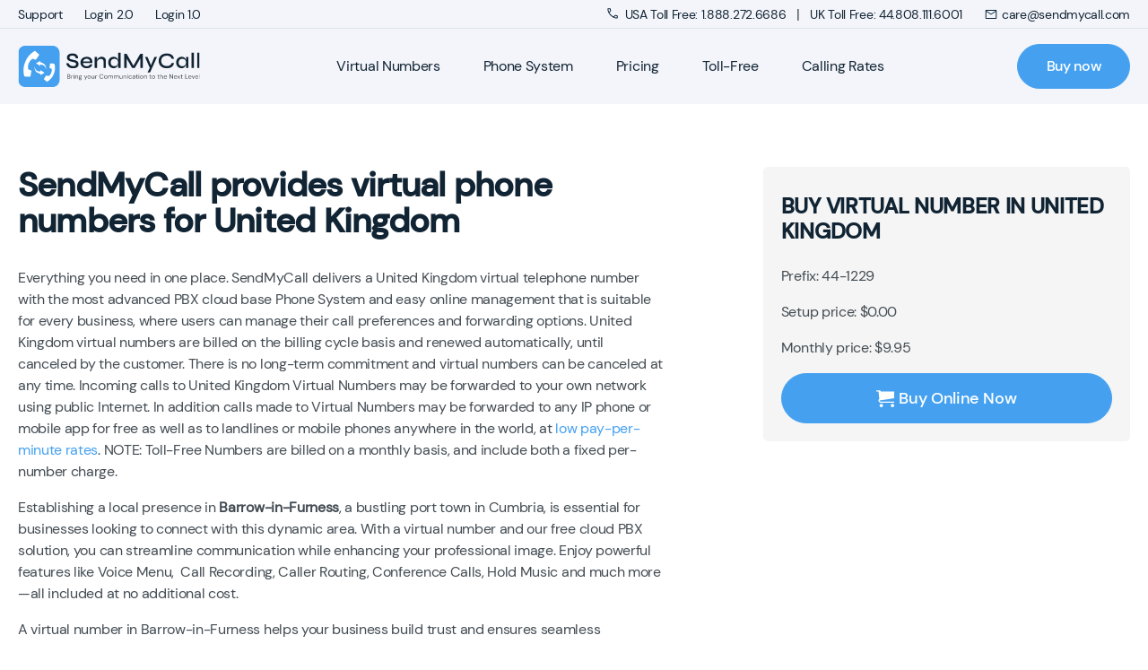

--- FILE ---
content_type: text/html; charset=UTF-8
request_url: https://sendmycall.com/virtual-number/united-kingdom/barrow-in-furness_44-1229/
body_size: 34705
content:
<!doctype html>
<html class="no-js" lang="en-US">
<head><meta charset="UTF-8"><script>if(navigator.userAgent.match(/MSIE|Internet Explorer/i)||navigator.userAgent.match(/Trident\/7\..*?rv:11/i)){var href=document.location.href;if(!href.match(/[?&]nowprocket/)){if(href.indexOf("?")==-1){if(href.indexOf("#")==-1){document.location.href=href+"?nowprocket=1"}else{document.location.href=href.replace("#","?nowprocket=1#")}}else{if(href.indexOf("#")==-1){document.location.href=href+"&nowprocket=1"}else{document.location.href=href.replace("#","&nowprocket=1#")}}}}</script><script>(()=>{class RocketLazyLoadScripts{constructor(){this.v="2.0.4",this.userEvents=["keydown","keyup","mousedown","mouseup","mousemove","mouseover","mouseout","touchmove","touchstart","touchend","touchcancel","wheel","click","dblclick","input"],this.attributeEvents=["onblur","onclick","oncontextmenu","ondblclick","onfocus","onmousedown","onmouseenter","onmouseleave","onmousemove","onmouseout","onmouseover","onmouseup","onmousewheel","onscroll","onsubmit"]}async t(){this.i(),this.o(),/iP(ad|hone)/.test(navigator.userAgent)&&this.h(),this.u(),this.l(this),this.m(),this.k(this),this.p(this),this._(),await Promise.all([this.R(),this.L()]),this.lastBreath=Date.now(),this.S(this),this.P(),this.D(),this.O(),this.M(),await this.C(this.delayedScripts.normal),await this.C(this.delayedScripts.defer),await this.C(this.delayedScripts.async),await this.T(),await this.F(),await this.j(),await this.A(),window.dispatchEvent(new Event("rocket-allScriptsLoaded")),this.everythingLoaded=!0,this.lastTouchEnd&&await new Promise(t=>setTimeout(t,500-Date.now()+this.lastTouchEnd)),this.I(),this.H(),this.U(),this.W()}i(){this.CSPIssue=sessionStorage.getItem("rocketCSPIssue"),document.addEventListener("securitypolicyviolation",t=>{this.CSPIssue||"script-src-elem"!==t.violatedDirective||"data"!==t.blockedURI||(this.CSPIssue=!0,sessionStorage.setItem("rocketCSPIssue",!0))},{isRocket:!0})}o(){window.addEventListener("pageshow",t=>{this.persisted=t.persisted,this.realWindowLoadedFired=!0},{isRocket:!0}),window.addEventListener("pagehide",()=>{this.onFirstUserAction=null},{isRocket:!0})}h(){let t;function e(e){t=e}window.addEventListener("touchstart",e,{isRocket:!0}),window.addEventListener("touchend",function i(o){o.changedTouches[0]&&t.changedTouches[0]&&Math.abs(o.changedTouches[0].pageX-t.changedTouches[0].pageX)<10&&Math.abs(o.changedTouches[0].pageY-t.changedTouches[0].pageY)<10&&o.timeStamp-t.timeStamp<200&&(window.removeEventListener("touchstart",e,{isRocket:!0}),window.removeEventListener("touchend",i,{isRocket:!0}),"INPUT"===o.target.tagName&&"text"===o.target.type||(o.target.dispatchEvent(new TouchEvent("touchend",{target:o.target,bubbles:!0})),o.target.dispatchEvent(new MouseEvent("mouseover",{target:o.target,bubbles:!0})),o.target.dispatchEvent(new PointerEvent("click",{target:o.target,bubbles:!0,cancelable:!0,detail:1,clientX:o.changedTouches[0].clientX,clientY:o.changedTouches[0].clientY})),event.preventDefault()))},{isRocket:!0})}q(t){this.userActionTriggered||("mousemove"!==t.type||this.firstMousemoveIgnored?"keyup"===t.type||"mouseover"===t.type||"mouseout"===t.type||(this.userActionTriggered=!0,this.onFirstUserAction&&this.onFirstUserAction()):this.firstMousemoveIgnored=!0),"click"===t.type&&t.preventDefault(),t.stopPropagation(),t.stopImmediatePropagation(),"touchstart"===this.lastEvent&&"touchend"===t.type&&(this.lastTouchEnd=Date.now()),"click"===t.type&&(this.lastTouchEnd=0),this.lastEvent=t.type,t.composedPath&&t.composedPath()[0].getRootNode()instanceof ShadowRoot&&(t.rocketTarget=t.composedPath()[0]),this.savedUserEvents.push(t)}u(){this.savedUserEvents=[],this.userEventHandler=this.q.bind(this),this.userEvents.forEach(t=>window.addEventListener(t,this.userEventHandler,{passive:!1,isRocket:!0})),document.addEventListener("visibilitychange",this.userEventHandler,{isRocket:!0})}U(){this.userEvents.forEach(t=>window.removeEventListener(t,this.userEventHandler,{passive:!1,isRocket:!0})),document.removeEventListener("visibilitychange",this.userEventHandler,{isRocket:!0}),this.savedUserEvents.forEach(t=>{(t.rocketTarget||t.target).dispatchEvent(new window[t.constructor.name](t.type,t))})}m(){const t="return false",e=Array.from(this.attributeEvents,t=>"data-rocket-"+t),i="["+this.attributeEvents.join("],[")+"]",o="[data-rocket-"+this.attributeEvents.join("],[data-rocket-")+"]",s=(e,i,o)=>{o&&o!==t&&(e.setAttribute("data-rocket-"+i,o),e["rocket"+i]=new Function("event",o),e.setAttribute(i,t))};new MutationObserver(t=>{for(const n of t)"attributes"===n.type&&(n.attributeName.startsWith("data-rocket-")||this.everythingLoaded?n.attributeName.startsWith("data-rocket-")&&this.everythingLoaded&&this.N(n.target,n.attributeName.substring(12)):s(n.target,n.attributeName,n.target.getAttribute(n.attributeName))),"childList"===n.type&&n.addedNodes.forEach(t=>{if(t.nodeType===Node.ELEMENT_NODE)if(this.everythingLoaded)for(const i of[t,...t.querySelectorAll(o)])for(const t of i.getAttributeNames())e.includes(t)&&this.N(i,t.substring(12));else for(const e of[t,...t.querySelectorAll(i)])for(const t of e.getAttributeNames())this.attributeEvents.includes(t)&&s(e,t,e.getAttribute(t))})}).observe(document,{subtree:!0,childList:!0,attributeFilter:[...this.attributeEvents,...e]})}I(){this.attributeEvents.forEach(t=>{document.querySelectorAll("[data-rocket-"+t+"]").forEach(e=>{this.N(e,t)})})}N(t,e){const i=t.getAttribute("data-rocket-"+e);i&&(t.setAttribute(e,i),t.removeAttribute("data-rocket-"+e))}k(t){Object.defineProperty(HTMLElement.prototype,"onclick",{get(){return this.rocketonclick||null},set(e){this.rocketonclick=e,this.setAttribute(t.everythingLoaded?"onclick":"data-rocket-onclick","this.rocketonclick(event)")}})}S(t){function e(e,i){let o=e[i];e[i]=null,Object.defineProperty(e,i,{get:()=>o,set(s){t.everythingLoaded?o=s:e["rocket"+i]=o=s}})}e(document,"onreadystatechange"),e(window,"onload"),e(window,"onpageshow");try{Object.defineProperty(document,"readyState",{get:()=>t.rocketReadyState,set(e){t.rocketReadyState=e},configurable:!0}),document.readyState="loading"}catch(t){console.log("WPRocket DJE readyState conflict, bypassing")}}l(t){this.originalAddEventListener=EventTarget.prototype.addEventListener,this.originalRemoveEventListener=EventTarget.prototype.removeEventListener,this.savedEventListeners=[],EventTarget.prototype.addEventListener=function(e,i,o){o&&o.isRocket||!t.B(e,this)&&!t.userEvents.includes(e)||t.B(e,this)&&!t.userActionTriggered||e.startsWith("rocket-")||t.everythingLoaded?t.originalAddEventListener.call(this,e,i,o):(t.savedEventListeners.push({target:this,remove:!1,type:e,func:i,options:o}),"mouseenter"!==e&&"mouseleave"!==e||t.originalAddEventListener.call(this,e,t.savedUserEvents.push,o))},EventTarget.prototype.removeEventListener=function(e,i,o){o&&o.isRocket||!t.B(e,this)&&!t.userEvents.includes(e)||t.B(e,this)&&!t.userActionTriggered||e.startsWith("rocket-")||t.everythingLoaded?t.originalRemoveEventListener.call(this,e,i,o):t.savedEventListeners.push({target:this,remove:!0,type:e,func:i,options:o})}}J(t,e){this.savedEventListeners=this.savedEventListeners.filter(i=>{let o=i.type,s=i.target||window;return e!==o||t!==s||(this.B(o,s)&&(i.type="rocket-"+o),this.$(i),!1)})}H(){EventTarget.prototype.addEventListener=this.originalAddEventListener,EventTarget.prototype.removeEventListener=this.originalRemoveEventListener,this.savedEventListeners.forEach(t=>this.$(t))}$(t){t.remove?this.originalRemoveEventListener.call(t.target,t.type,t.func,t.options):this.originalAddEventListener.call(t.target,t.type,t.func,t.options)}p(t){let e;function i(e){return t.everythingLoaded?e:e.split(" ").map(t=>"load"===t||t.startsWith("load.")?"rocket-jquery-load":t).join(" ")}function o(o){function s(e){const s=o.fn[e];o.fn[e]=o.fn.init.prototype[e]=function(){return this[0]===window&&t.userActionTriggered&&("string"==typeof arguments[0]||arguments[0]instanceof String?arguments[0]=i(arguments[0]):"object"==typeof arguments[0]&&Object.keys(arguments[0]).forEach(t=>{const e=arguments[0][t];delete arguments[0][t],arguments[0][i(t)]=e})),s.apply(this,arguments),this}}if(o&&o.fn&&!t.allJQueries.includes(o)){const e={DOMContentLoaded:[],"rocket-DOMContentLoaded":[]};for(const t in e)document.addEventListener(t,()=>{e[t].forEach(t=>t())},{isRocket:!0});o.fn.ready=o.fn.init.prototype.ready=function(i){function s(){parseInt(o.fn.jquery)>2?setTimeout(()=>i.bind(document)(o)):i.bind(document)(o)}return"function"==typeof i&&(t.realDomReadyFired?!t.userActionTriggered||t.fauxDomReadyFired?s():e["rocket-DOMContentLoaded"].push(s):e.DOMContentLoaded.push(s)),o([])},s("on"),s("one"),s("off"),t.allJQueries.push(o)}e=o}t.allJQueries=[],o(window.jQuery),Object.defineProperty(window,"jQuery",{get:()=>e,set(t){o(t)}})}P(){const t=new Map;document.write=document.writeln=function(e){const i=document.currentScript,o=document.createRange(),s=i.parentElement;let n=t.get(i);void 0===n&&(n=i.nextSibling,t.set(i,n));const c=document.createDocumentFragment();o.setStart(c,0),c.appendChild(o.createContextualFragment(e)),s.insertBefore(c,n)}}async R(){return new Promise(t=>{this.userActionTriggered?t():this.onFirstUserAction=t})}async L(){return new Promise(t=>{document.addEventListener("DOMContentLoaded",()=>{this.realDomReadyFired=!0,t()},{isRocket:!0})})}async j(){return this.realWindowLoadedFired?Promise.resolve():new Promise(t=>{window.addEventListener("load",t,{isRocket:!0})})}M(){this.pendingScripts=[];this.scriptsMutationObserver=new MutationObserver(t=>{for(const e of t)e.addedNodes.forEach(t=>{"SCRIPT"!==t.tagName||t.noModule||t.isWPRocket||this.pendingScripts.push({script:t,promise:new Promise(e=>{const i=()=>{const i=this.pendingScripts.findIndex(e=>e.script===t);i>=0&&this.pendingScripts.splice(i,1),e()};t.addEventListener("load",i,{isRocket:!0}),t.addEventListener("error",i,{isRocket:!0}),setTimeout(i,1e3)})})})}),this.scriptsMutationObserver.observe(document,{childList:!0,subtree:!0})}async F(){await this.X(),this.pendingScripts.length?(await this.pendingScripts[0].promise,await this.F()):this.scriptsMutationObserver.disconnect()}D(){this.delayedScripts={normal:[],async:[],defer:[]},document.querySelectorAll("script[type$=rocketlazyloadscript]").forEach(t=>{t.hasAttribute("data-rocket-src")?t.hasAttribute("async")&&!1!==t.async?this.delayedScripts.async.push(t):t.hasAttribute("defer")&&!1!==t.defer||"module"===t.getAttribute("data-rocket-type")?this.delayedScripts.defer.push(t):this.delayedScripts.normal.push(t):this.delayedScripts.normal.push(t)})}async _(){await this.L();let t=[];document.querySelectorAll("script[type$=rocketlazyloadscript][data-rocket-src]").forEach(e=>{let i=e.getAttribute("data-rocket-src");if(i&&!i.startsWith("data:")){i.startsWith("//")&&(i=location.protocol+i);try{const o=new URL(i).origin;o!==location.origin&&t.push({src:o,crossOrigin:e.crossOrigin||"module"===e.getAttribute("data-rocket-type")})}catch(t){}}}),t=[...new Map(t.map(t=>[JSON.stringify(t),t])).values()],this.Y(t,"preconnect")}async G(t){if(await this.K(),!0!==t.noModule||!("noModule"in HTMLScriptElement.prototype))return new Promise(e=>{let i;function o(){(i||t).setAttribute("data-rocket-status","executed"),e()}try{if(navigator.userAgent.includes("Firefox/")||""===navigator.vendor||this.CSPIssue)i=document.createElement("script"),[...t.attributes].forEach(t=>{let e=t.nodeName;"type"!==e&&("data-rocket-type"===e&&(e="type"),"data-rocket-src"===e&&(e="src"),i.setAttribute(e,t.nodeValue))}),t.text&&(i.text=t.text),t.nonce&&(i.nonce=t.nonce),i.hasAttribute("src")?(i.addEventListener("load",o,{isRocket:!0}),i.addEventListener("error",()=>{i.setAttribute("data-rocket-status","failed-network"),e()},{isRocket:!0}),setTimeout(()=>{i.isConnected||e()},1)):(i.text=t.text,o()),i.isWPRocket=!0,t.parentNode.replaceChild(i,t);else{const i=t.getAttribute("data-rocket-type"),s=t.getAttribute("data-rocket-src");i?(t.type=i,t.removeAttribute("data-rocket-type")):t.removeAttribute("type"),t.addEventListener("load",o,{isRocket:!0}),t.addEventListener("error",i=>{this.CSPIssue&&i.target.src.startsWith("data:")?(console.log("WPRocket: CSP fallback activated"),t.removeAttribute("src"),this.G(t).then(e)):(t.setAttribute("data-rocket-status","failed-network"),e())},{isRocket:!0}),s?(t.fetchPriority="high",t.removeAttribute("data-rocket-src"),t.src=s):t.src="data:text/javascript;base64,"+window.btoa(unescape(encodeURIComponent(t.text)))}}catch(i){t.setAttribute("data-rocket-status","failed-transform"),e()}});t.setAttribute("data-rocket-status","skipped")}async C(t){const e=t.shift();return e?(e.isConnected&&await this.G(e),this.C(t)):Promise.resolve()}O(){this.Y([...this.delayedScripts.normal,...this.delayedScripts.defer,...this.delayedScripts.async],"preload")}Y(t,e){this.trash=this.trash||[];let i=!0;var o=document.createDocumentFragment();t.forEach(t=>{const s=t.getAttribute&&t.getAttribute("data-rocket-src")||t.src;if(s&&!s.startsWith("data:")){const n=document.createElement("link");n.href=s,n.rel=e,"preconnect"!==e&&(n.as="script",n.fetchPriority=i?"high":"low"),t.getAttribute&&"module"===t.getAttribute("data-rocket-type")&&(n.crossOrigin=!0),t.crossOrigin&&(n.crossOrigin=t.crossOrigin),t.integrity&&(n.integrity=t.integrity),t.nonce&&(n.nonce=t.nonce),o.appendChild(n),this.trash.push(n),i=!1}}),document.head.appendChild(o)}W(){this.trash.forEach(t=>t.remove())}async T(){try{document.readyState="interactive"}catch(t){}this.fauxDomReadyFired=!0;try{await this.K(),this.J(document,"readystatechange"),document.dispatchEvent(new Event("rocket-readystatechange")),await this.K(),document.rocketonreadystatechange&&document.rocketonreadystatechange(),await this.K(),this.J(document,"DOMContentLoaded"),document.dispatchEvent(new Event("rocket-DOMContentLoaded")),await this.K(),this.J(window,"DOMContentLoaded"),window.dispatchEvent(new Event("rocket-DOMContentLoaded"))}catch(t){console.error(t)}}async A(){try{document.readyState="complete"}catch(t){}try{await this.K(),this.J(document,"readystatechange"),document.dispatchEvent(new Event("rocket-readystatechange")),await this.K(),document.rocketonreadystatechange&&document.rocketonreadystatechange(),await this.K(),this.J(window,"load"),window.dispatchEvent(new Event("rocket-load")),await this.K(),window.rocketonload&&window.rocketonload(),await this.K(),this.allJQueries.forEach(t=>t(window).trigger("rocket-jquery-load")),await this.K(),this.J(window,"pageshow");const t=new Event("rocket-pageshow");t.persisted=this.persisted,window.dispatchEvent(t),await this.K(),window.rocketonpageshow&&window.rocketonpageshow({persisted:this.persisted})}catch(t){console.error(t)}}async K(){Date.now()-this.lastBreath>45&&(await this.X(),this.lastBreath=Date.now())}async X(){return document.hidden?new Promise(t=>setTimeout(t)):new Promise(t=>requestAnimationFrame(t))}B(t,e){return e===document&&"readystatechange"===t||(e===document&&"DOMContentLoaded"===t||(e===window&&"DOMContentLoaded"===t||(e===window&&"load"===t||e===window&&"pageshow"===t)))}static run(){(new RocketLazyLoadScripts).t()}}RocketLazyLoadScripts.run()})();</script>
	
	<meta name="viewport" content="width=device-width, initial-scale=1, maximum-scale=1">
    <title>
		Barrow-in-Furness 44-1229 | Barrow-in-Furness Virtual numbers | SendMyCall	</title>
<link crossorigin data-rocket-preload as="font" href="https://sendmycall.com/wp-content/themes/sendmycall/dist/css/fonts/DMSans-Regular.woff2" rel="preload">
<link crossorigin data-rocket-preload as="font" href="https://sendmycall.com/wp-content/themes/sendmycall/dist/css/fonts/DMSans-Medium.woff2" rel="preload"><link rel="preload" data-rocket-preload as="image" href="https://sendmycall.com/wp-content/uploads/2025/08/trustpilot.jpg" imagesrcset="https://sendmycall.com/wp-content/uploads/2025/08/trustpilot.jpg 430w, https://sendmycall.com/wp-content/uploads/2025/08/trustpilot-300x114.jpg 300w, https://sendmycall.com/wp-content/uploads/2025/08/trustpilot-121x46.jpg 121w, https://sendmycall.com/wp-content/uploads/2025/08/trustpilot-20x8.jpg 20w, https://sendmycall.com/wp-content/uploads/2025/08/trustpilot-124x47.jpg 124w, https://sendmycall.com/wp-content/uploads/2025/08/trustpilot-250x95.jpg 250w, https://sendmycall.com/wp-content/uploads/2025/08/trustpilot-420x160.jpg 420w" imagesizes="(max-width: 430px) 100vw, 430px" fetchpriority="high">
	<meta name='robots' content='index, follow, max-image-preview:large, max-snippet:-1, max-video-preview:-1' />
	<style>img:is([sizes="auto" i], [sizes^="auto," i]) { contain-intrinsic-size: 3000px 1500px }</style>
	
	<!-- This site is optimized with the Yoast SEO plugin v26.8 - https://yoast.com/product/yoast-seo-wordpress/ -->
	<meta name="description" content="Get a local virtual number in Barrow-in-Furness with our free cloud PBX for just $9.95/month. Enjoy features like Call Forwarding, VoIP services, Call Recording, and more" />
	<link rel="canonical" href="https://sendmycall.com/virtual-number/united-kingdom/barrow-in-furness_44-1229/" />
	<meta property="og:locale" content="en_US" />
	<meta property="og:type" content="article" />
	<meta property="og:title" content="Barrow-in-Furness - SendMyCall" />
	<meta property="og:description" content="Get a local virtual number in Barrow-in-Furness with our free cloud PBX for just $9.95/month. Enjoy features like Call Forwarding, VoIP services, Call Recording, and more" />
	<meta property="og:url" content="https://sendmycall.com/virtual-number/united-kingdom/barrow-in-furness_44-1229/" />
	<meta property="og:site_name" content="SendMyCall" />
	<meta property="article:modified_time" content="2025-01-08T19:54:11+00:00" />
	<meta property="og:image" content="https://sendmycall.com/wp-content/uploads/2024/07/Comp3-copy1-scaled-e1720798763334.jpg" />
	<meta property="og:image:width" content="1169" />
	<meta property="og:image:height" content="832" />
	<meta property="og:image:type" content="image/jpeg" />
	<meta name="twitter:card" content="summary_large_image" />
	<meta name="twitter:label1" content="Est. reading time" />
	<meta name="twitter:data1" content="1 minute" />
	<script type="application/ld+json" class="yoast-schema-graph">{"@context":"https://schema.org","@graph":[{"@type":"WebPage","@id":"https://sendmycall.com/virtual-number/united-kingdom/barrow-in-furness_44-1229/","url":"https://sendmycall.com/virtual-number/united-kingdom/barrow-in-furness_44-1229/","name":"Barrow-in-Furness - SendMyCall","isPartOf":{"@id":"https://sendmycall.com/#website"},"datePublished":"2022-12-26T15:05:35+00:00","dateModified":"2025-01-08T19:54:11+00:00","description":"Get a local virtual number in Barrow-in-Furness with our free cloud PBX for just $9.95/month. Enjoy features like Call Forwarding, VoIP services, Call Recording, and more","breadcrumb":{"@id":"https://sendmycall.com/virtual-number/united-kingdom/barrow-in-furness_44-1229/#breadcrumb"},"inLanguage":"en-US","potentialAction":[{"@type":"ReadAction","target":["https://sendmycall.com/virtual-number/united-kingdom/barrow-in-furness_44-1229/"]}]},{"@type":"BreadcrumbList","@id":"https://sendmycall.com/virtual-number/united-kingdom/barrow-in-furness_44-1229/#breadcrumb","itemListElement":[{"@type":"ListItem","position":1,"name":"Home","item":"https://sendmycall.com/"},{"@type":"ListItem","position":2,"name":"Virtual numbers","item":"https://sendmycall.markupus.tech/virtual-number/"},{"@type":"ListItem","position":3,"name":"United Kingdom","item":"https://sendmycall.com/virtual-number/united-kingdom/"},{"@type":"ListItem","position":4,"name":"Barrow-in-Furness"}]},{"@type":"WebSite","@id":"https://sendmycall.com/#website","url":"https://sendmycall.com/","name":"SendMyCall","description":"Virtual Local and Toll-Free numbers with smart cloud PBX","potentialAction":[{"@type":"SearchAction","target":{"@type":"EntryPoint","urlTemplate":"https://sendmycall.com/?s={search_term_string}"},"query-input":{"@type":"PropertyValueSpecification","valueRequired":true,"valueName":"search_term_string"}}],"inLanguage":"en-US"}]}</script>
	<!-- / Yoast SEO plugin. -->



		<!-- This site uses the Google Analytics by MonsterInsights plugin v9.11.1 - Using Analytics tracking - https://www.monsterinsights.com/ -->
							<script type="rocketlazyloadscript" data-rocket-src="//www.googletagmanager.com/gtag/js?id=G-PMTLG3PNHL"  data-cfasync="false" data-wpfc-render="false" data-rocket-type="text/javascript" async></script>
			<script type="rocketlazyloadscript" data-cfasync="false" data-wpfc-render="false" data-rocket-type="text/javascript">
				var mi_version = '9.11.1';
				var mi_track_user = true;
				var mi_no_track_reason = '';
								var MonsterInsightsDefaultLocations = {"page_location":"https:\/\/sendmycall.com\/virtual-number\/united-kingdom\/barrow-in-furness_44-1229\/"};
								if ( typeof MonsterInsightsPrivacyGuardFilter === 'function' ) {
					var MonsterInsightsLocations = (typeof MonsterInsightsExcludeQuery === 'object') ? MonsterInsightsPrivacyGuardFilter( MonsterInsightsExcludeQuery ) : MonsterInsightsPrivacyGuardFilter( MonsterInsightsDefaultLocations );
				} else {
					var MonsterInsightsLocations = (typeof MonsterInsightsExcludeQuery === 'object') ? MonsterInsightsExcludeQuery : MonsterInsightsDefaultLocations;
				}

								var disableStrs = [
										'ga-disable-G-PMTLG3PNHL',
									];

				/* Function to detect opted out users */
				function __gtagTrackerIsOptedOut() {
					for (var index = 0; index < disableStrs.length; index++) {
						if (document.cookie.indexOf(disableStrs[index] + '=true') > -1) {
							return true;
						}
					}

					return false;
				}

				/* Disable tracking if the opt-out cookie exists. */
				if (__gtagTrackerIsOptedOut()) {
					for (var index = 0; index < disableStrs.length; index++) {
						window[disableStrs[index]] = true;
					}
				}

				/* Opt-out function */
				function __gtagTrackerOptout() {
					for (var index = 0; index < disableStrs.length; index++) {
						document.cookie = disableStrs[index] + '=true; expires=Thu, 31 Dec 2099 23:59:59 UTC; path=/';
						window[disableStrs[index]] = true;
					}
				}

				if ('undefined' === typeof gaOptout) {
					function gaOptout() {
						__gtagTrackerOptout();
					}
				}
								window.dataLayer = window.dataLayer || [];

				window.MonsterInsightsDualTracker = {
					helpers: {},
					trackers: {},
				};
				if (mi_track_user) {
					function __gtagDataLayer() {
						dataLayer.push(arguments);
					}

					function __gtagTracker(type, name, parameters) {
						if (!parameters) {
							parameters = {};
						}

						if (parameters.send_to) {
							__gtagDataLayer.apply(null, arguments);
							return;
						}

						if (type === 'event') {
														parameters.send_to = monsterinsights_frontend.v4_id;
							var hookName = name;
							if (typeof parameters['event_category'] !== 'undefined') {
								hookName = parameters['event_category'] + ':' + name;
							}

							if (typeof MonsterInsightsDualTracker.trackers[hookName] !== 'undefined') {
								MonsterInsightsDualTracker.trackers[hookName](parameters);
							} else {
								__gtagDataLayer('event', name, parameters);
							}
							
						} else {
							__gtagDataLayer.apply(null, arguments);
						}
					}

					__gtagTracker('js', new Date());
					__gtagTracker('set', {
						'developer_id.dZGIzZG': true,
											});
					if ( MonsterInsightsLocations.page_location ) {
						__gtagTracker('set', MonsterInsightsLocations);
					}
										__gtagTracker('config', 'G-PMTLG3PNHL', {"forceSSL":"true","link_attribution":"true"} );
										window.gtag = __gtagTracker;										(function () {
						/* https://developers.google.com/analytics/devguides/collection/analyticsjs/ */
						/* ga and __gaTracker compatibility shim. */
						var noopfn = function () {
							return null;
						};
						var newtracker = function () {
							return new Tracker();
						};
						var Tracker = function () {
							return null;
						};
						var p = Tracker.prototype;
						p.get = noopfn;
						p.set = noopfn;
						p.send = function () {
							var args = Array.prototype.slice.call(arguments);
							args.unshift('send');
							__gaTracker.apply(null, args);
						};
						var __gaTracker = function () {
							var len = arguments.length;
							if (len === 0) {
								return;
							}
							var f = arguments[len - 1];
							if (typeof f !== 'object' || f === null || typeof f.hitCallback !== 'function') {
								if ('send' === arguments[0]) {
									var hitConverted, hitObject = false, action;
									if ('event' === arguments[1]) {
										if ('undefined' !== typeof arguments[3]) {
											hitObject = {
												'eventAction': arguments[3],
												'eventCategory': arguments[2],
												'eventLabel': arguments[4],
												'value': arguments[5] ? arguments[5] : 1,
											}
										}
									}
									if ('pageview' === arguments[1]) {
										if ('undefined' !== typeof arguments[2]) {
											hitObject = {
												'eventAction': 'page_view',
												'page_path': arguments[2],
											}
										}
									}
									if (typeof arguments[2] === 'object') {
										hitObject = arguments[2];
									}
									if (typeof arguments[5] === 'object') {
										Object.assign(hitObject, arguments[5]);
									}
									if ('undefined' !== typeof arguments[1].hitType) {
										hitObject = arguments[1];
										if ('pageview' === hitObject.hitType) {
											hitObject.eventAction = 'page_view';
										}
									}
									if (hitObject) {
										action = 'timing' === arguments[1].hitType ? 'timing_complete' : hitObject.eventAction;
										hitConverted = mapArgs(hitObject);
										__gtagTracker('event', action, hitConverted);
									}
								}
								return;
							}

							function mapArgs(args) {
								var arg, hit = {};
								var gaMap = {
									'eventCategory': 'event_category',
									'eventAction': 'event_action',
									'eventLabel': 'event_label',
									'eventValue': 'event_value',
									'nonInteraction': 'non_interaction',
									'timingCategory': 'event_category',
									'timingVar': 'name',
									'timingValue': 'value',
									'timingLabel': 'event_label',
									'page': 'page_path',
									'location': 'page_location',
									'title': 'page_title',
									'referrer' : 'page_referrer',
								};
								for (arg in args) {
																		if (!(!args.hasOwnProperty(arg) || !gaMap.hasOwnProperty(arg))) {
										hit[gaMap[arg]] = args[arg];
									} else {
										hit[arg] = args[arg];
									}
								}
								return hit;
							}

							try {
								f.hitCallback();
							} catch (ex) {
							}
						};
						__gaTracker.create = newtracker;
						__gaTracker.getByName = newtracker;
						__gaTracker.getAll = function () {
							return [];
						};
						__gaTracker.remove = noopfn;
						__gaTracker.loaded = true;
						window['__gaTracker'] = __gaTracker;
					})();
									} else {
										console.log("");
					(function () {
						function __gtagTracker() {
							return null;
						}

						window['__gtagTracker'] = __gtagTracker;
						window['gtag'] = __gtagTracker;
					})();
									}
			</script>
							<!-- / Google Analytics by MonsterInsights -->
		<link data-minify="1" rel='stylesheet' id='singular-css-css' href='https://sendmycall.com/wp-content/cache/min/1/wp-content/themes/sendmycall/dist/css/singular.css?ver=1761919727' type='text/css' media='all' />
<style id='wp-emoji-styles-inline-css' type='text/css'>

	img.wp-smiley, img.emoji {
		display: inline !important;
		border: none !important;
		box-shadow: none !important;
		height: 1em !important;
		width: 1em !important;
		margin: 0 0.07em !important;
		vertical-align: -0.1em !important;
		background: none !important;
		padding: 0 !important;
	}
</style>
<link rel='stylesheet' id='wp-block-library-css' href='https://sendmycall.com/wp-includes/css/dist/block-library/style.min.css?ver=6.8.3' type='text/css' media='all' />
<style id='classic-theme-styles-inline-css' type='text/css'>
/*! This file is auto-generated */
.wp-block-button__link{color:#fff;background-color:#32373c;border-radius:9999px;box-shadow:none;text-decoration:none;padding:calc(.667em + 2px) calc(1.333em + 2px);font-size:1.125em}.wp-block-file__button{background:#32373c;color:#fff;text-decoration:none}
</style>
<style id='global-styles-inline-css' type='text/css'>
:root{--wp--preset--aspect-ratio--square: 1;--wp--preset--aspect-ratio--4-3: 4/3;--wp--preset--aspect-ratio--3-4: 3/4;--wp--preset--aspect-ratio--3-2: 3/2;--wp--preset--aspect-ratio--2-3: 2/3;--wp--preset--aspect-ratio--16-9: 16/9;--wp--preset--aspect-ratio--9-16: 9/16;--wp--preset--color--black: #000000;--wp--preset--color--cyan-bluish-gray: #abb8c3;--wp--preset--color--white: #ffffff;--wp--preset--color--pale-pink: #f78da7;--wp--preset--color--vivid-red: #cf2e2e;--wp--preset--color--luminous-vivid-orange: #ff6900;--wp--preset--color--luminous-vivid-amber: #fcb900;--wp--preset--color--light-green-cyan: #7bdcb5;--wp--preset--color--vivid-green-cyan: #00d084;--wp--preset--color--pale-cyan-blue: #8ed1fc;--wp--preset--color--vivid-cyan-blue: #0693e3;--wp--preset--color--vivid-purple: #9b51e0;--wp--preset--gradient--vivid-cyan-blue-to-vivid-purple: linear-gradient(135deg,rgba(6,147,227,1) 0%,rgb(155,81,224) 100%);--wp--preset--gradient--light-green-cyan-to-vivid-green-cyan: linear-gradient(135deg,rgb(122,220,180) 0%,rgb(0,208,130) 100%);--wp--preset--gradient--luminous-vivid-amber-to-luminous-vivid-orange: linear-gradient(135deg,rgba(252,185,0,1) 0%,rgba(255,105,0,1) 100%);--wp--preset--gradient--luminous-vivid-orange-to-vivid-red: linear-gradient(135deg,rgba(255,105,0,1) 0%,rgb(207,46,46) 100%);--wp--preset--gradient--very-light-gray-to-cyan-bluish-gray: linear-gradient(135deg,rgb(238,238,238) 0%,rgb(169,184,195) 100%);--wp--preset--gradient--cool-to-warm-spectrum: linear-gradient(135deg,rgb(74,234,220) 0%,rgb(151,120,209) 20%,rgb(207,42,186) 40%,rgb(238,44,130) 60%,rgb(251,105,98) 80%,rgb(254,248,76) 100%);--wp--preset--gradient--blush-light-purple: linear-gradient(135deg,rgb(255,206,236) 0%,rgb(152,150,240) 100%);--wp--preset--gradient--blush-bordeaux: linear-gradient(135deg,rgb(254,205,165) 0%,rgb(254,45,45) 50%,rgb(107,0,62) 100%);--wp--preset--gradient--luminous-dusk: linear-gradient(135deg,rgb(255,203,112) 0%,rgb(199,81,192) 50%,rgb(65,88,208) 100%);--wp--preset--gradient--pale-ocean: linear-gradient(135deg,rgb(255,245,203) 0%,rgb(182,227,212) 50%,rgb(51,167,181) 100%);--wp--preset--gradient--electric-grass: linear-gradient(135deg,rgb(202,248,128) 0%,rgb(113,206,126) 100%);--wp--preset--gradient--midnight: linear-gradient(135deg,rgb(2,3,129) 0%,rgb(40,116,252) 100%);--wp--preset--font-size--small: 13px;--wp--preset--font-size--medium: 20px;--wp--preset--font-size--large: 36px;--wp--preset--font-size--x-large: 42px;--wp--preset--spacing--20: 0.44rem;--wp--preset--spacing--30: 0.67rem;--wp--preset--spacing--40: 1rem;--wp--preset--spacing--50: 1.5rem;--wp--preset--spacing--60: 2.25rem;--wp--preset--spacing--70: 3.38rem;--wp--preset--spacing--80: 5.06rem;--wp--preset--shadow--natural: 6px 6px 9px rgba(0, 0, 0, 0.2);--wp--preset--shadow--deep: 12px 12px 50px rgba(0, 0, 0, 0.4);--wp--preset--shadow--sharp: 6px 6px 0px rgba(0, 0, 0, 0.2);--wp--preset--shadow--outlined: 6px 6px 0px -3px rgba(255, 255, 255, 1), 6px 6px rgba(0, 0, 0, 1);--wp--preset--shadow--crisp: 6px 6px 0px rgba(0, 0, 0, 1);}:where(.is-layout-flex){gap: 0.5em;}:where(.is-layout-grid){gap: 0.5em;}body .is-layout-flex{display: flex;}.is-layout-flex{flex-wrap: wrap;align-items: center;}.is-layout-flex > :is(*, div){margin: 0;}body .is-layout-grid{display: grid;}.is-layout-grid > :is(*, div){margin: 0;}:where(.wp-block-columns.is-layout-flex){gap: 2em;}:where(.wp-block-columns.is-layout-grid){gap: 2em;}:where(.wp-block-post-template.is-layout-flex){gap: 1.25em;}:where(.wp-block-post-template.is-layout-grid){gap: 1.25em;}.has-black-color{color: var(--wp--preset--color--black) !important;}.has-cyan-bluish-gray-color{color: var(--wp--preset--color--cyan-bluish-gray) !important;}.has-white-color{color: var(--wp--preset--color--white) !important;}.has-pale-pink-color{color: var(--wp--preset--color--pale-pink) !important;}.has-vivid-red-color{color: var(--wp--preset--color--vivid-red) !important;}.has-luminous-vivid-orange-color{color: var(--wp--preset--color--luminous-vivid-orange) !important;}.has-luminous-vivid-amber-color{color: var(--wp--preset--color--luminous-vivid-amber) !important;}.has-light-green-cyan-color{color: var(--wp--preset--color--light-green-cyan) !important;}.has-vivid-green-cyan-color{color: var(--wp--preset--color--vivid-green-cyan) !important;}.has-pale-cyan-blue-color{color: var(--wp--preset--color--pale-cyan-blue) !important;}.has-vivid-cyan-blue-color{color: var(--wp--preset--color--vivid-cyan-blue) !important;}.has-vivid-purple-color{color: var(--wp--preset--color--vivid-purple) !important;}.has-black-background-color{background-color: var(--wp--preset--color--black) !important;}.has-cyan-bluish-gray-background-color{background-color: var(--wp--preset--color--cyan-bluish-gray) !important;}.has-white-background-color{background-color: var(--wp--preset--color--white) !important;}.has-pale-pink-background-color{background-color: var(--wp--preset--color--pale-pink) !important;}.has-vivid-red-background-color{background-color: var(--wp--preset--color--vivid-red) !important;}.has-luminous-vivid-orange-background-color{background-color: var(--wp--preset--color--luminous-vivid-orange) !important;}.has-luminous-vivid-amber-background-color{background-color: var(--wp--preset--color--luminous-vivid-amber) !important;}.has-light-green-cyan-background-color{background-color: var(--wp--preset--color--light-green-cyan) !important;}.has-vivid-green-cyan-background-color{background-color: var(--wp--preset--color--vivid-green-cyan) !important;}.has-pale-cyan-blue-background-color{background-color: var(--wp--preset--color--pale-cyan-blue) !important;}.has-vivid-cyan-blue-background-color{background-color: var(--wp--preset--color--vivid-cyan-blue) !important;}.has-vivid-purple-background-color{background-color: var(--wp--preset--color--vivid-purple) !important;}.has-black-border-color{border-color: var(--wp--preset--color--black) !important;}.has-cyan-bluish-gray-border-color{border-color: var(--wp--preset--color--cyan-bluish-gray) !important;}.has-white-border-color{border-color: var(--wp--preset--color--white) !important;}.has-pale-pink-border-color{border-color: var(--wp--preset--color--pale-pink) !important;}.has-vivid-red-border-color{border-color: var(--wp--preset--color--vivid-red) !important;}.has-luminous-vivid-orange-border-color{border-color: var(--wp--preset--color--luminous-vivid-orange) !important;}.has-luminous-vivid-amber-border-color{border-color: var(--wp--preset--color--luminous-vivid-amber) !important;}.has-light-green-cyan-border-color{border-color: var(--wp--preset--color--light-green-cyan) !important;}.has-vivid-green-cyan-border-color{border-color: var(--wp--preset--color--vivid-green-cyan) !important;}.has-pale-cyan-blue-border-color{border-color: var(--wp--preset--color--pale-cyan-blue) !important;}.has-vivid-cyan-blue-border-color{border-color: var(--wp--preset--color--vivid-cyan-blue) !important;}.has-vivid-purple-border-color{border-color: var(--wp--preset--color--vivid-purple) !important;}.has-vivid-cyan-blue-to-vivid-purple-gradient-background{background: var(--wp--preset--gradient--vivid-cyan-blue-to-vivid-purple) !important;}.has-light-green-cyan-to-vivid-green-cyan-gradient-background{background: var(--wp--preset--gradient--light-green-cyan-to-vivid-green-cyan) !important;}.has-luminous-vivid-amber-to-luminous-vivid-orange-gradient-background{background: var(--wp--preset--gradient--luminous-vivid-amber-to-luminous-vivid-orange) !important;}.has-luminous-vivid-orange-to-vivid-red-gradient-background{background: var(--wp--preset--gradient--luminous-vivid-orange-to-vivid-red) !important;}.has-very-light-gray-to-cyan-bluish-gray-gradient-background{background: var(--wp--preset--gradient--very-light-gray-to-cyan-bluish-gray) !important;}.has-cool-to-warm-spectrum-gradient-background{background: var(--wp--preset--gradient--cool-to-warm-spectrum) !important;}.has-blush-light-purple-gradient-background{background: var(--wp--preset--gradient--blush-light-purple) !important;}.has-blush-bordeaux-gradient-background{background: var(--wp--preset--gradient--blush-bordeaux) !important;}.has-luminous-dusk-gradient-background{background: var(--wp--preset--gradient--luminous-dusk) !important;}.has-pale-ocean-gradient-background{background: var(--wp--preset--gradient--pale-ocean) !important;}.has-electric-grass-gradient-background{background: var(--wp--preset--gradient--electric-grass) !important;}.has-midnight-gradient-background{background: var(--wp--preset--gradient--midnight) !important;}.has-small-font-size{font-size: var(--wp--preset--font-size--small) !important;}.has-medium-font-size{font-size: var(--wp--preset--font-size--medium) !important;}.has-large-font-size{font-size: var(--wp--preset--font-size--large) !important;}.has-x-large-font-size{font-size: var(--wp--preset--font-size--x-large) !important;}
:where(.wp-block-post-template.is-layout-flex){gap: 1.25em;}:where(.wp-block-post-template.is-layout-grid){gap: 1.25em;}
:where(.wp-block-columns.is-layout-flex){gap: 2em;}:where(.wp-block-columns.is-layout-grid){gap: 2em;}
:root :where(.wp-block-pullquote){font-size: 1.5em;line-height: 1.6;}
</style>
<link rel='stylesheet' id='wp-components-css' href='https://sendmycall.com/wp-includes/css/dist/components/style.min.css?ver=6.8.3' type='text/css' media='all' />
<link data-minify="1" rel='stylesheet' id='godaddy-styles-css' href='https://sendmycall.com/wp-content/cache/min/1/wp-content/mu-plugins/vendor/wpex/godaddy-launch/includes/Dependencies/GoDaddy/Styles/build/latest.css?ver=1761919522' type='text/css' media='all' />
<link data-minify="1" rel='stylesheet' id='main-css-css' href='https://sendmycall.com/wp-content/cache/min/1/wp-content/themes/sendmycall/dist/css/main.css?ver=1761919522' type='text/css' media='all' />
<link data-minify="1" rel='stylesheet' id='jquery-lazyloadxt-spinner-css-css' href='https://sendmycall.com/wp-content/cache/min/1/wp-content/plugins/a3-lazy-load/assets/css/jquery.lazyloadxt.spinner.css?ver=1761919522' type='text/css' media='all' />
<link rel='stylesheet' id='a3a3_lazy_load-css' href='//sendmycall.com/wp-content/uploads/sass/a3_lazy_load.min.css?ver=1673341172' type='text/css' media='all' />
<style id='rocket-lazyload-inline-css' type='text/css'>
.rll-youtube-player{position:relative;padding-bottom:56.23%;height:0;overflow:hidden;max-width:100%;}.rll-youtube-player:focus-within{outline: 2px solid currentColor;outline-offset: 5px;}.rll-youtube-player iframe{position:absolute;top:0;left:0;width:100%;height:100%;z-index:100;background:0 0}.rll-youtube-player img{bottom:0;display:block;left:0;margin:auto;max-width:100%;width:100%;position:absolute;right:0;top:0;border:none;height:auto;-webkit-transition:.4s all;-moz-transition:.4s all;transition:.4s all}.rll-youtube-player img:hover{-webkit-filter:brightness(75%)}.rll-youtube-player .play{height:100%;width:100%;left:0;top:0;position:absolute;background:url(https://sendmycall.com/wp-content/plugins/wp-rocket/assets/img/youtube.png) no-repeat center;background-color: transparent !important;cursor:pointer;border:none;}
</style>
<script type="rocketlazyloadscript" data-rocket-type="text/javascript" data-rocket-src="https://sendmycall.com/wp-content/plugins/google-analytics-for-wordpress/assets/js/frontend-gtag.min.js?ver=9.11.1" id="monsterinsights-frontend-script-js" async="async" data-wp-strategy="async"></script>
<script data-cfasync="false" data-wpfc-render="false" type="text/javascript" id='monsterinsights-frontend-script-js-extra'>/* <![CDATA[ */
var monsterinsights_frontend = {"js_events_tracking":"true","download_extensions":"doc,pdf,ppt,zip,xls,docx,pptx,xlsx","inbound_paths":"[{\"path\":\"\\\/go\\\/\",\"label\":\"affiliate\"},{\"path\":\"\\\/recommend\\\/\",\"label\":\"affiliate\"}]","home_url":"https:\/\/sendmycall.com","hash_tracking":"false","v4_id":"G-PMTLG3PNHL"};/* ]]> */
</script>
<script type="rocketlazyloadscript" data-rocket-type="text/javascript" data-rocket-src="https://sendmycall.com/wp-includes/js/jquery/jquery.min.js?ver=3.7.1" id="jquery-core-js"></script>
<script type="rocketlazyloadscript" data-rocket-type="text/javascript" data-rocket-src="https://sendmycall.com/wp-includes/js/jquery/jquery-migrate.min.js?ver=3.4.1" id="jquery-migrate-js"></script>
<link rel="https://api.w.org/" href="https://sendmycall.com/wp-json/" /><link rel="alternate" title="JSON" type="application/json" href="https://sendmycall.com/wp-json/wp/v2/virtual_number/3568" /><link rel="EditURI" type="application/rsd+xml" title="RSD" href="https://sendmycall.com/xmlrpc.php?rsd" />
<meta name="generator" content="WordPress 6.8.3" />
<link rel='shortlink' href='https://sendmycall.com/?p=3568' />
<link rel="alternate" title="oEmbed (JSON)" type="application/json+oembed" href="https://sendmycall.com/wp-json/oembed/1.0/embed?url=https%3A%2F%2Fsendmycall.com%2Fvirtual-number%2Funited-kingdom%2Fbarrow-in-furness_44-1229%2F" />
<link rel="alternate" title="oEmbed (XML)" type="text/xml+oembed" href="https://sendmycall.com/wp-json/oembed/1.0/embed?url=https%3A%2F%2Fsendmycall.com%2Fvirtual-number%2Funited-kingdom%2Fbarrow-in-furness_44-1229%2F&#038;format=xml" />
		<script type="rocketlazyloadscript" data-rocket-type="text/javascript">
				(function(c,l,a,r,i,t,y){
					c[a]=c[a]||function(){(c[a].q=c[a].q||[]).push(arguments)};t=l.createElement(r);t.async=1;
					t.src="https://www.clarity.ms/tag/"+i+"?ref=wordpress";y=l.getElementsByTagName(r)[0];y.parentNode.insertBefore(t,y);
				})(window, document, "clarity", "script", "gpklcxbzmw");
		</script>
		<link rel="icon" href="https://sendmycall.com/wp-content/uploads/2022/11/cropped-logo-32x32.png" sizes="32x32" />
<link rel="icon" href="https://sendmycall.com/wp-content/uploads/2022/11/cropped-logo-192x192.png" sizes="192x192" />
<link rel="apple-touch-icon" href="https://sendmycall.com/wp-content/uploads/2022/11/cropped-logo-180x180.png" />
<meta name="msapplication-TileImage" content="https://sendmycall.com/wp-content/uploads/2022/11/cropped-logo-270x270.png" />
		<style type="text/css" id="wp-custom-css">
			.blog_title{margin:30px 0}@media (min-width: 1200px){.blog_title{margin:50px 0}}.blog_posts{display:-webkit-box;display:-ms-flexbox;display:flex;-ms-flex-wrap:wrap;flex-wrap:wrap}.blog_post{width:100%}@media (min-width: 767px){.blog_post{width:49%}.blog_post:nth-child(odd){margin-right:15px}}@media (min-width: 1024px){.blog_post{width:31%}.blog_post:nth-child(even){margin-right:15px}}@media (min-width: 1200px){.blog_post{width:32%;margin-right:15px}}.blog_post_title{margin-top:10px}.blog_post_meta_date{font-weight:600}.blog_image{text-align:center}@media (min-width: 767px){.blog_image img{-o-object-fit:cover;object-fit:cover;height:270px;width:100%}}

.wp-caption.aligncenter {
    width: 100% !important;
    text-align: center;
}		</style>
		<noscript><style id="rocket-lazyload-nojs-css">.rll-youtube-player, [data-lazy-src]{display:none !important;}</style></noscript><meta name="generator" content="WP Rocket 3.20.3" data-wpr-features="wpr_delay_js wpr_minify_js wpr_lazyload_images wpr_lazyload_iframes wpr_auto_preload_fonts wpr_oci wpr_minify_css wpr_desktop" /></head>

<body class="wp-singular virtual_number-template-default single single-virtual_number postid-3568 wp-theme-sendmycall">
<div  class="wrapper">
	<header  class="header">
        <div  class="header-top-bar">
            <div  class="container container-large">
                <div class="header-top-bar__row">
                    <div class="header-top-bar__col">
                        <ul id="menu-top-bar-menu" class="top-bar-nav"><li id="menu-item-3654" class="menu-item menu-item-type-post_type menu-item-object-page menu-item-3654"><a href="https://sendmycall.com/support/">Support</a></li>
<li id="menu-item-29" class="menu-item menu-item-type-custom menu-item-object-custom menu-item-29"><a href="https://login.sendmycall.com">Login 2.0</a></li>
<li id="menu-item-30" class="menu-item menu-item-type-custom menu-item-object-custom menu-item-30"><a target="_blank" href="https://legacy.sendmycall.com/login-legacy">Login 1.0</a></li>
</ul>                    </div>
                    <div class="header-top-bar__col">
                        <div class="header-top-bar__links">
                                                            <div class="header-top-bar__col">
                                    <a class="header-top-bar__col-link" href="tel:1.888.272.6686">
                                        <svg width="12" height="12" viewBox="0 0 12 12" fill="none" xmlns="http://www.w3.org/2000/svg">
                                            <path d="M10.95 11.6334C9.66109 11.6334 8.38064 11.3249 7.10864 10.708C5.8362 10.0916 4.69998 9.28337 3.69998 8.28337C2.69998 7.28337 1.89175 6.15004 1.27531 4.88337C0.65842 3.61671 0.349976 2.33337 0.349976 1.03337C0.349976 0.833374 0.416642 0.666707 0.549976 0.533374C0.683309 0.400041 0.849975 0.333374 1.04998 0.333374H3.21664C3.39442 0.333374 3.54709 0.386041 3.67464 0.491374C3.80264 0.597152 3.88331 0.733374 3.91664 0.900041L4.29998 2.86671C4.3222 3.03337 4.31664 3.18337 4.28331 3.31671C4.24998 3.45004 4.17775 3.56671 4.06664 3.66671L2.53331 5.16671C3.06664 6.0556 3.69709 6.86115 4.42464 7.58337C5.15264 8.3056 5.97775 8.93337 6.89998 9.46671L8.38331 7.96671C8.49442 7.8556 8.62509 7.77782 8.77531 7.73337C8.92509 7.68893 9.07775 7.67782 9.23331 7.70004L11.0833 8.08337C11.25 8.11671 11.3862 8.19449 11.492 8.31671C11.5973 8.43893 11.65 8.58893 11.65 8.76671V10.9334C11.65 11.1334 11.5833 11.3 11.45 11.4334C11.3166 11.5667 11.15 11.6334 10.95 11.6334ZM2.06664 4.21671L3.24998 3.08337C3.2722 3.06115 3.2862 3.03604 3.29198 3.00804C3.29731 2.98049 3.29442 2.9556 3.28331 2.93337L2.99998 1.43337C2.98886 1.40004 2.9722 1.37493 2.94998 1.35804C2.92775 1.3416 2.89998 1.33337 2.86664 1.33337H1.44998C1.41664 1.33337 1.39153 1.3416 1.37464 1.35804C1.3582 1.37493 1.34998 1.39449 1.34998 1.41671C1.38331 1.87226 1.45842 2.33604 1.57531 2.80804C1.69175 3.28049 1.85553 3.75004 2.06664 4.21671ZM7.83331 9.93337C8.27775 10.1445 8.73887 10.3056 9.21664 10.4167C9.69442 10.5278 10.1444 10.5889 10.5666 10.6C10.5889 10.6 10.6084 10.5916 10.6253 10.5747C10.6418 10.5583 10.65 10.5389 10.65 10.5167V9.11671C10.65 9.08337 10.6418 9.0556 10.6253 9.03337C10.6084 9.01115 10.5833 8.99449 10.55 8.98337L9.14998 8.70004C9.12775 8.68893 9.10553 8.68893 9.08331 8.70004L9.01664 8.73337L7.83331 9.93337Z" fill="#09243D"/>
                                        </svg>
                                        USA Toll Free: 1.888.272.6686                                    </a> |
                                    <a class="header-top-bar__col-link" href="tel:44.808.111.6001">UK Toll Free: 44.808.111.6001</a>
                                </div>
                                                                                        <div class="header-top-bar__col">
                                    <a class="header-top-bar__col-link email-link" href="mailto:care@sendmycall.com">
                                        <svg width="16" height="16" viewBox="0 0 16 16" fill="none" xmlns="http://www.w3.org/2000/svg">
                                            <mask id="mask0_1305_8934" style="mask-type:alpha" maskUnits="userSpaceOnUse" x="0" y="0" width="16" height="16">
                                                <rect width="16" height="16" fill="#D9D9D9"/>
                                            </mask>
                                            <g mask="url(#mask0_1305_8934)">
                                                <path d="M2.86675 13C2.53341 13 2.25008 12.8833 2.01675 12.65C1.78341 12.4167 1.66675 12.1333 1.66675 11.8V4.2C1.66675 3.86667 1.78341 3.58333 2.01675 3.35C2.25008 3.11667 2.53341 3 2.86675 3H13.1334C13.4667 3 13.7501 3.11667 13.9834 3.35C14.2167 3.58333 14.3334 3.86667 14.3334 4.2V11.8C14.3334 12.1333 14.2167 12.4167 13.9834 12.65C13.7501 12.8833 13.4667 13 13.1334 13H2.86675ZM8.00008 8.36667L2.66675 4.96667V11.8C2.66675 11.8556 2.6863 11.9029 2.72541 11.942C2.76408 11.9807 2.81119 12 2.86675 12H13.1334C13.189 12 13.2363 11.9807 13.2754 11.942C13.3141 11.9029 13.3334 11.8556 13.3334 11.8V4.96667L8.00008 8.36667ZM8.00008 7.33333L13.2334 4H2.76675L8.00008 7.33333ZM2.66675 4.96667V4V11.8C2.66675 11.8556 2.6863 11.9029 2.72541 11.942C2.76408 11.9807 2.81119 12 2.86675 12H2.66675V11.8V4.96667Z" fill="#09243D"/>
                                            </g>
                                        </svg>
                                        care@sendmycall.com                                    </a>
                                </div>
                                                    </div>
                    </div>
                </div>
            </div>
        </div>

        <div  class="header-main">
            <div class="container container-large">
                <div class="header-main__row">
                    <div class="mobile-menu-button-wrap">
                        <ul class="mobile-menu-button">
                            <li></li>
                            <li></li>
                            <li></li>
                            <li></li>
                        </ul>
                    </div>
                                            <a class="header-logo" href="https://sendmycall.com">
                            <?xml version="1.0" encoding="UTF-8"?>
<svg xmlns="http://www.w3.org/2000/svg" width="211" height="48" viewBox="0 0 211 48" fill="none">
  <g clip-path="url(#clip0_950_110303)">
    <path d="M4 3H45V44H4V3Z" fill="white"></path>
    <path fill-rule="evenodd" clip-rule="evenodd" d="M0 8C0 3.58172 3.58172 0 8 0H40C44.4183 0 48 3.58172 48 8V40C48 44.4183 44.4183 48 40 48H8C3.58172 48 0 44.4183 0 40V8ZM19.1805 6C19.3905 5.99981 19.5942 6.07148 19.7579 6.20313L23.8934 9.89062C24.0611 10.031 24.1701 10.2292 24.199 10.4462C24.2279 10.6631 24.1745 10.883 24.0495 11.0625L20.7723 15.8438C20.6893 15.9608 20.5792 16.0561 20.4515 16.1214C20.3238 16.1867 20.1822 16.2201 20.0388 16.2188C19.9307 16.2411 19.8192 16.2411 19.7111 16.2188L17.1362 15.2031C17.0281 15.1808 16.9166 15.1808 16.8085 15.2031C16.6507 15.2002 16.4949 15.2378 16.3559 15.3125C14.439 16.5302 12.9707 18.3404 12.1736 20.4688C11.2625 22.5371 11.0489 24.8462 11.565 27.0469C11.6055 27.1764 11.674 27.2954 11.7657 27.3953C11.8575 27.4953 11.9701 27.5737 12.0956 27.625L14.6705 28.6563C14.8561 28.7234 15.0116 28.8549 15.1089 29.0268C15.2062 29.1987 15.2389 29.3998 15.2011 29.5938L14.2023 35.2969C14.163 35.5011 14.0546 35.6856 13.8955 35.8193C13.7364 35.953 13.5361 36.0278 13.3284 36.0312L7.7104 35.8438C7.53342 35.8352 7.36342 35.7721 7.22372 35.663C7.08401 35.5539 6.98145 35.4042 6.93011 35.2344C5.37941 29.8021 5.77693 23.9976 8.05372 18.8281C10.0655 13.5201 13.8474 9.07115 18.7592 6.23438C18.8738 6.11684 19.0203 6.03538 19.1805 6ZM31.4777 25.125C31.8654 26.0168 32.128 26.958 32.258 27.9219C32.3602 26.9326 32.3287 25.934 32.1644 24.9531C31.9754 23.8645 31.5015 22.8455 30.7911 22C30.0517 21.1397 29.1292 20.4563 28.0913 20C27.3282 19.6843 26.5399 19.4334 25.7349 19.25V17.6875L20.6162 20.375L25.4696 23.5L25.5476 21.9375C27.0428 21.8681 28.5252 22.2432 29.8079 23.0156C30.5417 23.5578 31.1181 24.2859 31.4777 25.125ZM25.579 34.1562V32.5938C24.7735 32.4049 23.9853 32.1488 23.2225 31.8281C22.1662 31.4019 21.2213 30.7391 20.4603 29.8906C19.7524 29.0495 19.2787 28.0362 19.0871 26.9531C18.941 25.9166 18.941 24.8647 19.0871 23.8281C19.1727 24.8405 19.404 25.8351 19.7737 26.7812C20.1276 27.6281 20.7048 28.3626 21.4435 28.9062C22.7246 29.6812 24.2093 30.0515 25.7038 29.9688L25.7819 28.4062L30.6352 31.5312L25.579 34.1562ZM41.5592 20.7656L37.5642 20.6406C37.4145 20.6421 37.2701 20.696 37.156 20.7931C37.042 20.8902 36.9655 21.0242 36.94 21.1719L36.2845 25.2969C36.268 25.4341 36.2973 25.5729 36.3678 25.6916C36.4384 25.8103 36.5463 25.9023 36.6747 25.9531L38.5005 26.6875C38.617 26.7331 38.7156 26.8153 38.7814 26.9219C39.163 28.4894 39.0092 30.1397 38.3445 31.6094C37.7828 33.1204 36.7411 34.405 35.3794 35.2656C35.2826 35.315 35.1759 35.3417 35.0673 35.3438H34.8332L33.0073 34.6094C32.93 34.5946 32.8506 34.5946 32.7733 34.6094C32.6721 34.6073 32.5721 34.6305 32.4822 34.6769C32.3923 34.7233 32.3153 34.7914 32.2583 34.875L29.9643 38.3594C29.8754 38.4848 29.8358 38.6386 29.8531 38.7913C29.8704 38.9441 29.9433 39.0852 30.0579 39.1875L33.0073 41.6562C33.1224 41.7485 33.2657 41.7982 33.4131 41.7969C33.5106 41.8201 33.6121 41.8201 33.7096 41.7969C37.1936 39.7737 39.8769 36.6126 41.3095 32.8438C42.9224 29.1752 43.2039 25.0575 42.1054 21.2031C42.0684 21.0839 41.9966 20.9786 41.8993 20.9006C41.8019 20.8226 41.6835 20.7756 41.5592 20.7656Z" fill="#45A1F0"></path>
    <path d="M56.0205 20.3708H58.8084C58.8754 21.0026 59.1182 21.5746 59.5367 22.0869C59.9721 22.582 60.5414 22.9748 61.2446 23.265C61.9646 23.5382 62.785 23.6748 63.706 23.6748C64.5264 23.6748 65.2045 23.5724 65.7403 23.3675C66.2761 23.1626 66.6696 22.8808 66.9208 22.5223C67.1887 22.1466 67.3226 21.7112 67.3226 21.216C67.3226 20.7209 67.1636 20.3367 66.8454 20.0635C66.544 19.7732 66.0752 19.5342 65.4389 19.3463C64.8027 19.1414 63.9906 18.9451 63.0027 18.7572C62.1823 18.6036 61.3869 18.3987 60.6167 18.1425C59.8465 17.8864 59.1516 17.562 58.5321 17.1693C57.9293 16.7765 57.4521 16.2984 57.1005 15.735C56.7489 15.1544 56.5731 14.4714 56.5731 13.686C56.5731 12.7981 56.8159 11.9955 57.3015 11.2784C57.8038 10.5612 58.5405 9.99777 59.5116 9.58797C60.4828 9.17817 61.6632 8.97327 63.0529 8.97327C65.1794 8.97327 66.8036 9.47699 67.9254 10.4844C69.0472 11.4748 69.5914 12.8237 69.5579 14.5312H66.8203C66.7701 13.4555 66.385 12.6785 65.665 12.2004C64.945 11.7223 64.0325 11.4833 62.9274 11.4833C61.9395 11.4833 61.1107 11.6626 60.4409 12.0212C59.7712 12.3797 59.4363 12.9603 59.4363 13.7628C59.4363 14.1043 59.5116 14.4031 59.6623 14.6592C59.8298 14.8983 60.0977 15.1203 60.466 15.3252C60.8344 15.513 61.3367 15.7008 61.973 15.8886C62.626 16.0594 63.4213 16.2472 64.359 16.4521C65.1627 16.5887 65.9161 16.7765 66.6194 17.0156C67.3226 17.2546 67.9338 17.5535 68.4528 17.912C68.9886 18.2706 69.4072 18.7316 69.7086 19.2951C70.01 19.8586 70.1607 20.5501 70.1607 21.3697C70.1607 22.3088 69.9263 23.1455 69.4575 23.8797C68.9886 24.5969 68.2686 25.1689 67.2975 25.5958C66.3431 26.0056 65.1041 26.2105 63.5804 26.2105C62.4251 26.2105 61.4121 26.0739 60.5414 25.8007C59.6874 25.5104 58.9591 25.1433 58.3563 24.6993C57.7535 24.2383 57.268 23.7431 56.8996 23.2138C56.548 22.6845 56.2968 22.1722 56.1461 21.6771C56.0122 21.1648 55.9703 20.7294 56.0205 20.3708Z" fill="#112434"></path>
    <path d="M83.4141 21.6771H86.1015C85.9676 22.5479 85.6327 23.3248 85.0969 24.0078C84.5778 24.6737 83.8662 25.203 82.9621 25.5958C82.0579 25.9714 80.9779 26.1592 79.7221 26.1592C78.2989 26.1592 77.0264 25.8946 75.9045 25.3653C74.7827 24.8189 73.9037 24.0505 73.2674 23.0601C72.6311 22.0698 72.313 20.8916 72.313 19.5256C72.313 18.1767 72.6228 16.9985 73.2423 15.9911C73.8618 14.9837 74.7157 14.2068 75.8041 13.6604C76.9092 13.114 78.1817 12.8408 79.6217 12.8408C81.1119 12.8408 82.3509 13.114 83.3388 13.6604C84.3434 14.1897 85.0885 14.9922 85.5741 16.0679C86.0597 17.1266 86.2606 18.467 86.1769 20.0891H75.1511C75.2348 20.8062 75.4608 21.4551 75.8292 22.0356C76.2143 22.5991 76.7334 23.0431 77.3864 23.3675C78.0394 23.6748 78.8012 23.8285 79.6719 23.8285C80.643 23.8285 81.4551 23.6321 82.1081 23.2394C82.7779 22.8467 83.2132 22.3259 83.4141 21.6771ZM79.5463 15.1459C78.4077 15.1459 77.4701 15.4362 76.7334 16.0167C75.9966 16.5802 75.5194 17.3059 75.3018 18.1938H83.3639C83.2969 17.2376 82.9202 16.4948 82.2337 15.9655C81.5472 15.4191 80.6514 15.1459 79.5463 15.1459Z" fill="#112434"></path>
    <path d="M88.9145 13.1225H91.7023V25.8775H88.9145V13.1225ZM96.9766 12.8408C97.6966 12.8408 98.358 12.9432 98.9608 13.1481C99.5803 13.353 100.108 13.6689 100.543 14.0958C100.995 14.5056 101.338 15.0178 101.573 15.6325C101.824 16.2472 101.95 16.9729 101.95 17.8096V25.8775H99.1617V18.3731C99.1617 17.3315 98.9105 16.5631 98.4082 16.0679C97.9227 15.5557 97.1524 15.2996 96.0976 15.2996C95.2939 15.2996 94.5571 15.4788 93.8874 15.8374C93.2344 16.1789 92.6986 16.6314 92.28 17.1949C91.8614 17.7413 91.6186 18.3474 91.5516 19.0134L91.5265 17.6303C91.6102 16.9985 91.7944 16.4009 92.0791 15.8374C92.3637 15.2569 92.7404 14.7446 93.2093 14.3007C93.6781 13.8396 94.2306 13.4811 94.8669 13.2249C95.5032 12.9688 96.2064 12.8408 96.9766 12.8408Z" fill="#112434"></path>
    <path d="M110.856 26.1592C109.7 26.1592 108.645 25.8775 107.691 25.314C106.753 24.7506 106.008 23.9736 105.456 22.9833C104.903 21.9759 104.627 20.8233 104.627 19.5256C104.627 18.1938 104.895 17.0327 105.431 16.0423C105.983 15.0349 106.72 14.2494 107.641 13.686C108.578 13.1225 109.65 12.8408 110.856 12.8408C111.91 12.8408 112.798 13.02 113.518 13.3786C114.238 13.7201 114.807 14.1982 115.226 14.8129C115.644 15.4105 115.946 16.1106 116.13 16.9131C116.331 17.7157 116.431 18.5865 116.431 19.5256C116.431 20.2257 116.331 20.9684 116.13 21.7539C115.929 22.5223 115.611 23.2394 115.176 23.9053C114.757 24.5713 114.188 25.1177 113.468 25.5445C112.764 25.9543 111.894 26.1592 110.856 26.1592ZM111.71 23.8029C112.647 23.8029 113.443 23.6236 114.096 23.265C114.765 22.8894 115.268 22.3771 115.602 21.7283C115.954 21.0794 116.13 20.3452 116.13 19.5256C116.13 18.6206 115.954 17.8523 115.602 17.2205C115.251 16.5716 114.749 16.0679 114.096 15.7094C113.443 15.3508 112.647 15.1715 111.71 15.1715C110.37 15.1715 109.332 15.5813 108.595 16.4009C107.858 17.2034 107.49 18.245 107.49 19.5256C107.49 20.3623 107.666 21.105 108.018 21.7539C108.386 22.4027 108.888 22.9065 109.524 23.265C110.161 23.6236 110.889 23.8029 111.71 23.8029ZM116.13 8H118.943V25.8775H116.331C116.297 25.4848 116.255 24.9981 116.205 24.4176C116.155 23.837 116.13 23.3163 116.13 22.8552V8Z" fill="#112434"></path>
    <path d="M134.604 24.3664H133.323L141.963 9.28062H144.801V25.8775H141.963V13.4555L142.616 13.6347L135.533 25.8775H132.419L125.336 13.686L126.014 13.4811V25.8775H123.151V9.28062H126.014L134.604 24.3664Z" fill="#112434"></path>
    <path d="M147.427 13.1225H150.416L155.464 25.3653L153.053 25.8775L147.427 13.1225ZM161.366 13.1225L153.329 31H150.391L153.832 24.0078L158.378 13.1225H161.366Z" fill="#112434"></path>
    <path d="M181.179 20.0635C181.011 21.3441 180.568 22.4454 179.848 23.3675C179.128 24.2725 178.165 24.9725 176.959 25.4677C175.771 25.9458 174.381 26.1849 172.79 26.1849C171.417 26.1849 170.153 25.997 168.998 25.6214C167.859 25.2457 166.863 24.6993 166.009 23.9822C165.172 23.248 164.519 22.3515 164.05 21.2929C163.598 20.2172 163.372 18.9878 163.372 17.6047C163.372 16.2045 163.598 14.9751 164.05 13.9165C164.519 12.8578 165.172 11.9614 166.009 11.2272C166.863 10.4759 167.859 9.9124 168.998 9.53675C170.153 9.1611 171.417 8.97327 172.79 8.97327C174.398 8.97327 175.796 9.22086 176.984 9.71603C178.19 10.2112 179.153 10.9198 179.873 11.8419C180.593 12.7639 181.028 13.8738 181.179 15.1715H178.416C178.182 14.4031 177.813 13.7543 177.311 13.2249C176.809 12.6785 176.172 12.2602 175.402 11.9699C174.649 11.6797 173.778 11.5345 172.79 11.5345C171.551 11.5345 170.438 11.7736 169.45 12.2517C168.462 12.7127 167.683 13.3957 167.114 14.3007C166.561 15.1886 166.285 16.2899 166.285 17.6047C166.285 18.9024 166.561 20.0037 167.114 20.9087C167.683 21.7966 168.462 22.471 169.45 22.9321C170.438 23.3931 171.551 23.6236 172.79 23.6236C173.778 23.6236 174.649 23.487 175.402 23.2138C176.156 22.9235 176.784 22.5137 177.286 21.9844C177.788 21.438 178.157 20.7977 178.391 20.0635H181.179Z" fill="#112434"></path>
    <path d="M189.881 26.1592C188.742 26.1592 187.696 25.8775 186.741 25.314C185.804 24.7506 185.05 23.9736 184.481 22.9833C183.928 21.9759 183.652 20.8233 183.652 19.5256C183.652 18.1938 183.937 17.0327 184.506 16.0423C185.075 15.0349 185.846 14.2494 186.817 13.686C187.788 13.1225 188.876 12.8408 190.082 12.8408C191.421 12.8408 192.484 13.1396 193.271 13.7372C194.058 14.3348 194.619 15.1373 194.954 16.1448C195.289 17.1522 195.457 18.2791 195.457 19.5256C195.457 20.2257 195.356 20.9684 195.155 21.7539C194.954 22.5223 194.636 23.2394 194.201 23.9053C193.782 24.5713 193.213 25.1177 192.493 25.5445C191.79 25.9543 190.919 26.1592 189.881 26.1592ZM190.735 23.8029C191.672 23.8029 192.468 23.6236 193.121 23.265C193.791 22.8894 194.293 22.3771 194.628 21.7283C194.979 21.0794 195.155 20.3452 195.155 19.5256C195.155 18.6206 194.979 17.8523 194.628 17.2205C194.276 16.5716 193.774 16.0765 193.121 15.735C192.468 15.3764 191.672 15.1971 190.735 15.1971C189.395 15.1971 188.357 15.5984 187.62 16.4009C186.884 17.2034 186.515 18.245 186.515 19.5256C186.515 20.3623 186.691 21.105 187.043 21.7539C187.411 22.4027 187.913 22.9065 188.55 23.265C189.186 23.6236 189.914 23.8029 190.735 23.8029ZM195.155 13.1225H197.968V25.8775H195.356C195.356 25.8775 195.339 25.7153 195.306 25.3909C195.272 25.0664 195.239 24.6737 195.205 24.2127C195.172 23.7346 195.155 23.2821 195.155 22.8552V13.1225Z" fill="#112434"></path>
    <path d="M201.535 8H204.323V25.8775H201.535V8Z" fill="#112434"></path>
    <path d="M208.212 8H211V25.8775H208.212V8Z" fill="#112434"></path>
    <path d="M57 38.2941V33.1471H58.8439C59.2137 33.1471 59.5185 33.2059 59.7583 33.3235C60.0032 33.4363 60.1856 33.5931 60.3055 33.7941C60.4254 33.9902 60.4854 34.2108 60.4854 34.4559C60.4854 34.7892 60.393 35.0515 60.2081 35.2426C60.0282 35.4338 59.8108 35.5662 59.556 35.6397C59.7509 35.674 59.9282 35.75 60.0881 35.8676C60.2481 35.9853 60.373 36.1324 60.4629 36.3088C60.5579 36.4853 60.6053 36.6789 60.6053 36.8897C60.6053 37.1495 60.5404 37.3873 60.4105 37.6029C60.2805 37.8137 60.0881 37.9828 59.8333 38.1103C59.5785 38.2328 59.2686 38.2941 58.9039 38.2941H57ZM57.6296 35.3971H58.7989C59.1337 35.3971 59.3911 35.3211 59.571 35.1691C59.7509 35.0123 59.8408 34.7966 59.8408 34.5221C59.8408 34.2623 59.7509 34.0539 59.571 33.8971C59.3961 33.7402 59.1312 33.6618 58.7764 33.6618H57.6296V35.3971ZM57.6296 37.7794H58.8364C59.1962 37.7794 59.4735 37.6985 59.6684 37.5368C59.8633 37.3701 59.9607 37.1397 59.9607 36.8456C59.9607 36.5564 59.8583 36.326 59.6534 36.1544C59.4485 35.9779 59.1712 35.8897 58.8214 35.8897H57.6296V37.7794Z" fill="#434C53"></path>
    <path d="M61.5465 38.2941V34.6471H62.1162L62.1686 35.3456C62.2836 35.1054 62.4584 34.9142 62.6933 34.7721C62.9282 34.6299 63.218 34.5588 63.5628 34.5588V35.2059H63.3904C63.1705 35.2059 62.9681 35.2451 62.7833 35.3235C62.5984 35.3971 62.451 35.5245 62.341 35.7059C62.2311 35.8873 62.1761 36.1373 62.1761 36.4559V38.2941H61.5465Z" fill="#434C53"></path>
    <path d="M64.7267 33.8382C64.6018 33.8382 64.4968 33.799 64.4119 33.7206C64.3319 33.6373 64.292 33.5343 64.292 33.4118C64.292 33.2941 64.3319 33.1961 64.4119 33.1176C64.4968 33.0392 64.6018 33 64.7267 33C64.8466 33 64.9491 33.0392 65.034 33.1176C65.119 33.1961 65.1614 33.2941 65.1614 33.4118C65.1614 33.5343 65.119 33.6373 65.034 33.7206C64.9491 33.799 64.8466 33.8382 64.7267 33.8382ZM64.4119 38.2941V34.6471H65.0415V38.2941H64.4119Z" fill="#434C53"></path>
    <path d="M66.2127 38.2941V34.6471H66.7824L66.8199 35.3015C66.9398 35.0711 67.1122 34.8897 67.3371 34.7574C67.5619 34.625 67.8168 34.5588 68.1016 34.5588C68.5413 34.5588 68.8911 34.6912 69.151 34.9559C69.4158 35.2157 69.5482 35.6176 69.5482 36.1618V38.2941H68.9186V36.2279C68.9186 35.4681 68.5988 35.0882 67.9592 35.0882C67.6394 35.0882 67.372 35.2034 67.1572 35.4338C66.9473 35.6593 66.8424 35.9828 66.8424 36.4044V38.2941H66.2127Z" fill="#434C53"></path>
    <path d="M72.0462 37.1471C71.8364 37.1471 71.644 37.1201 71.4691 37.0662L71.0943 37.4118C71.1493 37.451 71.2167 37.4853 71.2967 37.5147C71.3816 37.5392 71.5016 37.5637 71.6565 37.5882C71.8114 37.6078 72.0287 37.6299 72.3086 37.6544C72.8083 37.6887 73.1656 37.8015 73.3804 37.9926C73.5953 38.1838 73.7027 38.4338 73.7027 38.7426C73.7027 38.9534 73.6428 39.1544 73.5229 39.3456C73.4079 39.5368 73.228 39.6936 72.9832 39.8162C72.7433 39.9387 72.4335 40 72.0537 40C71.7189 40 71.4216 39.9559 71.1618 39.8676C70.9019 39.7843 70.6995 39.6544 70.5546 39.4779C70.4097 39.3064 70.3373 39.0882 70.3373 38.8235C70.3373 38.6863 70.3747 38.5368 70.4497 38.375C70.5246 38.2181 70.6646 38.0686 70.8694 37.9265C70.7595 37.8824 70.6646 37.8358 70.5846 37.7868C70.5097 37.7328 70.4397 37.674 70.3747 37.6103V37.4412L71.0119 36.8235C70.717 36.5784 70.5696 36.2549 70.5696 35.8529C70.5696 35.6127 70.6271 35.3946 70.742 35.1985C70.8569 35.0025 71.0243 34.848 71.2442 34.7353C71.4641 34.6176 71.7314 34.5588 72.0462 34.5588C72.2611 34.5588 72.456 34.5882 72.6309 34.6471H74.0026V35.1103L73.3055 35.1397C73.4504 35.3456 73.5229 35.5833 73.5229 35.8529C73.5229 36.0931 73.4629 36.3113 73.343 36.5074C73.228 36.7034 73.0606 36.8603 72.8408 36.9779C72.6259 37.0907 72.361 37.1471 72.0462 37.1471ZM72.0462 36.6397C72.3111 36.6397 72.521 36.5735 72.6759 36.4412C72.8358 36.3039 72.9157 36.1078 72.9157 35.8529C72.9157 35.6029 72.8358 35.4118 72.6759 35.2794C72.521 35.1422 72.3111 35.0735 72.0462 35.0735C71.7764 35.0735 71.5615 35.1422 71.4016 35.2794C71.2467 35.4118 71.1693 35.6029 71.1693 35.8529C71.1693 36.1078 71.2467 36.3039 71.4016 36.4412C71.5615 36.5735 71.7764 36.6397 72.0462 36.6397ZM70.9519 38.7647C70.9519 39.0098 71.0568 39.1912 71.2667 39.3088C71.4766 39.4314 71.7389 39.4926 72.0537 39.4926C72.3635 39.4926 72.6109 39.4265 72.7958 39.2941C72.9857 39.1618 73.0806 38.9853 73.0806 38.7647C73.0806 38.6078 73.0157 38.4706 72.8857 38.3529C72.7558 38.2402 72.516 38.174 72.1662 38.1544C71.8913 38.1348 71.654 38.1103 71.4541 38.0809C71.2492 38.1887 71.1143 38.3039 71.0493 38.4265C70.9844 38.5539 70.9519 38.6667 70.9519 38.7647Z" fill="#434C53"></path>
    <path d="M77.2512 39.9118L78.1731 37.9412H77.9557L76.4791 34.6471H77.1612L78.3905 37.4853L79.6947 34.6471H80.3468L77.9108 39.9118H77.2512Z" fill="#434C53"></path>
    <path d="M82.429 38.3824C82.0792 38.3824 81.7644 38.3039 81.4845 38.1471C81.2047 37.9902 80.9823 37.7696 80.8174 37.4853C80.6575 37.1961 80.5776 36.8578 80.5776 36.4706C80.5776 36.0833 80.66 35.7475 80.8249 35.4632C80.9898 35.174 81.2122 34.951 81.492 34.7941C81.7769 34.6373 82.0942 34.5588 82.444 34.5588C82.7938 34.5588 83.1086 34.6373 83.3884 34.7941C83.6682 34.951 83.8881 35.174 84.048 35.4632C84.2129 35.7475 84.2954 36.0833 84.2954 36.4706C84.2954 36.8578 84.2129 37.1961 84.048 37.4853C83.8831 37.7696 83.6582 37.9902 83.3734 38.1471C83.0936 38.3039 82.7788 38.3824 82.429 38.3824ZM82.429 37.8529C82.6438 37.8529 82.8437 37.8015 83.0286 37.6985C83.2135 37.5956 83.3634 37.4412 83.4783 37.2353C83.5933 37.0294 83.6507 36.7745 83.6507 36.4706C83.6507 36.1667 83.5933 35.9118 83.4783 35.7059C83.3684 35.5 83.221 35.3456 83.0361 35.2426C82.8512 35.1397 82.6538 35.0882 82.444 35.0882C82.2291 35.0882 82.0292 35.1397 81.8443 35.2426C81.6594 35.3456 81.5095 35.5 81.3946 35.7059C81.2797 35.9118 81.2222 36.1667 81.2222 36.4706C81.2222 36.7745 81.2797 37.0294 81.3946 37.2353C81.5095 37.4412 81.6569 37.5956 81.8368 37.6985C82.0217 37.8015 82.2191 37.8529 82.429 37.8529Z" fill="#434C53"></path>
    <path d="M86.6025 38.3824C86.1627 38.3824 85.8129 38.2525 85.5531 37.9926C85.2932 37.7279 85.1633 37.3235 85.1633 36.7794V34.6471H85.7929V36.7132C85.7929 37.473 86.1102 37.8529 86.7449 37.8529C87.0697 37.8529 87.337 37.7402 87.5469 37.5147C87.7618 37.2843 87.8692 36.9583 87.8692 36.5368V34.6471H88.4988V38.2941H87.9292L87.8842 37.6397C87.7693 37.8701 87.5969 38.0515 87.367 38.1838C87.1421 38.3162 86.8873 38.3824 86.6025 38.3824Z" fill="#434C53"></path>
    <path d="M89.6101 38.2941V34.6471H90.1798L90.2323 35.3456C90.3472 35.1054 90.5221 34.9142 90.757 34.7721C90.9918 34.6299 91.2816 34.5588 91.6264 34.5588V35.2059H91.454C91.2342 35.2059 91.0318 35.2451 90.8469 35.3235C90.662 35.3971 90.5146 35.5245 90.4047 35.7059C90.2947 35.8873 90.2398 36.1373 90.2398 36.4559V38.2941H89.6101Z" fill="#434C53"></path>
    <path d="M96.8053 38.3824C96.2906 38.3824 95.8459 38.2721 95.4711 38.0515C95.1013 37.826 94.814 37.5147 94.6091 37.1176C94.4042 36.7157 94.3018 36.25 94.3018 35.7206C94.3018 35.1961 94.4042 34.7353 94.6091 34.3382C94.814 33.9363 95.1013 33.6225 95.4711 33.3971C95.8459 33.1716 96.2906 33.0588 96.8053 33.0588C97.4049 33.0588 97.8922 33.201 98.2669 33.4853C98.6467 33.7647 98.8891 34.1569 98.994 34.6618H98.2969C98.217 34.3431 98.0521 34.0882 97.8022 33.8971C97.5574 33.701 97.2251 33.6029 96.8053 33.6029C96.4305 33.6029 96.1032 33.6887 95.8234 33.8603C95.5436 34.027 95.3262 34.2696 95.1713 34.5882C95.0214 34.902 94.9464 35.2794 94.9464 35.7206C94.9464 36.1618 95.0214 36.5417 95.1713 36.8603C95.3262 37.174 95.5436 37.4167 95.8234 37.5882C96.1032 37.7549 96.4305 37.8382 96.8053 37.8382C97.2251 37.8382 97.5574 37.7451 97.8022 37.5588C98.0521 37.3676 98.217 37.1152 98.2969 36.8015H98.994C98.8891 37.2966 98.6467 37.6838 98.2669 37.9632C97.8922 38.2426 97.4049 38.3824 96.8053 38.3824Z" fill="#434C53"></path>
    <path d="M101.63 38.3824C101.281 38.3824 100.966 38.3039 100.686 38.1471C100.406 37.9902 100.184 37.7696 100.019 37.4853C99.8589 37.1961 99.779 36.8578 99.779 36.4706C99.779 36.0833 99.8614 35.7475 100.026 35.4632C100.191 35.174 100.414 34.951 100.693 34.7941C100.978 34.6373 101.296 34.5588 101.645 34.5588C101.995 34.5588 102.31 34.6373 102.59 34.7941C102.87 34.951 103.089 35.174 103.249 35.4632C103.414 35.7475 103.497 36.0833 103.497 36.4706C103.497 36.8578 103.414 37.1961 103.249 37.4853C103.084 37.7696 102.86 37.9902 102.575 38.1471C102.295 38.3039 101.98 38.3824 101.63 38.3824ZM101.63 37.8529C101.845 37.8529 102.045 37.8015 102.23 37.6985C102.415 37.5956 102.565 37.4412 102.68 37.2353C102.795 37.0294 102.852 36.7745 102.852 36.4706C102.852 36.1667 102.795 35.9118 102.68 35.7059C102.57 35.5 102.422 35.3456 102.237 35.2426C102.053 35.1397 101.855 35.0882 101.645 35.0882C101.43 35.0882 101.231 35.1397 101.046 35.2426C100.861 35.3456 100.711 35.5 100.596 35.7059C100.481 35.9118 100.424 36.1667 100.424 36.4706C100.424 36.7745 100.481 37.0294 100.596 37.2353C100.711 37.4412 100.858 37.5956 101.038 37.6985C101.223 37.8015 101.42 37.8529 101.63 37.8529Z" fill="#434C53"></path>
    <path d="M104.447 38.2941V34.6471H105.017L105.062 35.1765C105.182 34.9804 105.342 34.8284 105.541 34.7206C105.741 34.6127 105.966 34.5588 106.216 34.5588C106.511 34.5588 106.763 34.6176 106.973 34.7353C107.188 34.8529 107.353 35.0319 107.468 35.2721C107.598 35.0515 107.775 34.8775 108 34.75C108.23 34.6225 108.477 34.5588 108.742 34.5588C109.187 34.5588 109.542 34.6912 109.806 34.9559C110.071 35.2157 110.204 35.6176 110.204 36.1618V38.2941H109.582V36.2279C109.582 35.8505 109.504 35.5662 109.349 35.375C109.194 35.1838 108.972 35.0882 108.682 35.0882C108.382 35.0882 108.132 35.2034 107.933 35.4338C107.738 35.6593 107.64 35.9828 107.64 36.4044V38.2941H107.011V36.2279C107.011 35.8505 106.933 35.5662 106.778 35.375C106.623 35.1838 106.401 35.0882 106.111 35.0882C105.816 35.0882 105.569 35.2034 105.369 35.4338C105.174 35.6593 105.077 35.9828 105.077 36.4044V38.2941H104.447Z" fill="#434C53"></path>
    <path d="M111.227 38.2941V34.6471H111.797L111.842 35.1765C111.962 34.9804 112.122 34.8284 112.321 34.7206C112.521 34.6127 112.746 34.5588 112.996 34.5588C113.291 34.5588 113.543 34.6176 113.753 34.7353C113.968 34.8529 114.133 35.0319 114.248 35.2721C114.378 35.0515 114.555 34.8775 114.78 34.75C115.01 34.6225 115.257 34.5588 115.522 34.5588C115.967 34.5588 116.322 34.6912 116.586 34.9559C116.851 35.2157 116.984 35.6176 116.984 36.1618V38.2941H116.361V36.2279C116.361 35.8505 116.284 35.5662 116.129 35.375C115.974 35.1838 115.752 35.0882 115.462 35.0882C115.162 35.0882 114.912 35.2034 114.712 35.4338C114.518 35.6593 114.42 35.9828 114.42 36.4044V38.2941H113.791V36.2279C113.791 35.8505 113.713 35.5662 113.558 35.375C113.403 35.1838 113.181 35.0882 112.891 35.0882C112.596 35.0882 112.349 35.2034 112.149 35.4338C111.954 35.6593 111.857 35.9828 111.857 36.4044V38.2941H111.227Z" fill="#434C53"></path>
    <path d="M119.364 38.3824C118.924 38.3824 118.574 38.2525 118.314 37.9926C118.054 37.7279 117.925 37.3235 117.925 36.7794V34.6471H118.554V36.7132C118.554 37.473 118.871 37.8529 119.506 37.8529C119.831 37.8529 120.098 37.7402 120.308 37.5147C120.523 37.2843 120.63 36.9583 120.63 36.5368V34.6471H121.26V38.2941H120.69L120.645 37.6397C120.53 37.8701 120.358 38.0515 120.128 38.1838C119.903 38.3162 119.648 38.3824 119.364 38.3824Z" fill="#434C53"></path>
    <path d="M122.371 38.2941V34.6471H122.941L122.978 35.3015C123.098 35.0711 123.271 34.8897 123.496 34.7574C123.721 34.625 123.975 34.5588 124.26 34.5588C124.7 34.5588 125.05 34.6912 125.31 34.9559C125.574 35.2157 125.707 35.6176 125.707 36.1618V38.2941H125.077V36.2279C125.077 35.4681 124.757 35.0882 124.118 35.0882C123.798 35.0882 123.531 35.2034 123.316 35.4338C123.106 35.6593 123.001 35.9828 123.001 36.4044V38.2941H122.371Z" fill="#434C53"></path>
    <path d="M127.118 33.8382C126.993 33.8382 126.888 33.799 126.803 33.7206C126.723 33.6373 126.683 33.5343 126.683 33.4118C126.683 33.2941 126.723 33.1961 126.803 33.1176C126.888 33.0392 126.993 33 127.118 33C127.238 33 127.34 33.0392 127.425 33.1176C127.51 33.1961 127.553 33.2941 127.553 33.4118C127.553 33.5343 127.51 33.6373 127.425 33.7206C127.34 33.799 127.238 33.8382 127.118 33.8382ZM126.803 38.2941V34.6471H127.433V38.2941H126.803Z" fill="#434C53"></path>
    <path d="M130.313 38.3824C129.958 38.3824 129.638 38.3039 129.354 38.1471C129.074 37.9853 128.851 37.7623 128.687 37.4779C128.527 37.1887 128.447 36.8529 128.447 36.4706C128.447 36.0882 128.527 35.7549 128.687 35.4706C128.851 35.1814 129.074 34.9583 129.354 34.8015C129.638 34.6397 129.958 34.5588 130.313 34.5588C130.753 34.5588 131.123 34.6716 131.422 34.8971C131.727 35.1225 131.92 35.424 132 35.8015H131.355C131.305 35.576 131.183 35.402 130.988 35.2794C130.793 35.152 130.565 35.0882 130.306 35.0882C130.096 35.0882 129.898 35.1397 129.713 35.2426C129.528 35.3456 129.379 35.5 129.264 35.7059C129.149 35.9118 129.091 36.1667 129.091 36.4706C129.091 36.7745 129.149 37.0294 129.264 37.2353C129.379 37.4412 129.528 37.598 129.713 37.7059C129.898 37.8088 130.096 37.8603 130.306 37.8603C130.565 37.8603 130.793 37.799 130.988 37.6765C131.183 37.549 131.305 37.3701 131.355 37.1397H132C131.925 37.5074 131.735 37.8064 131.43 38.0368C131.125 38.2672 130.753 38.3824 130.313 38.3824Z" fill="#434C53"></path>
    <path d="M134.191 38.3824C133.881 38.3824 133.623 38.3309 133.419 38.2279C133.214 38.125 133.061 37.9877 132.961 37.8162C132.861 37.6446 132.811 37.4583 132.811 37.2574C132.811 36.8848 132.956 36.598 133.246 36.3971C133.536 36.1961 133.931 36.0956 134.43 36.0956H135.435V36.0515C135.435 35.7328 135.35 35.4926 135.18 35.3309C135.01 35.1642 134.783 35.0809 134.498 35.0809C134.253 35.0809 134.041 35.1422 133.861 35.2647C133.686 35.3824 133.576 35.5564 133.531 35.7868H132.886C132.911 35.5221 133.001 35.299 133.156 35.1176C133.316 34.9363 133.513 34.799 133.748 34.7059C133.983 34.6078 134.233 34.5588 134.498 34.5588C135.018 34.5588 135.407 34.6961 135.667 34.9706C135.932 35.2402 136.064 35.6005 136.064 36.0515V38.2941H135.502L135.465 37.6397C135.36 37.8456 135.205 38.0221 135 38.1691C134.8 38.3113 134.53 38.3824 134.191 38.3824ZM134.288 37.8603C134.528 37.8603 134.733 37.799 134.903 37.6765C135.078 37.5539 135.21 37.3946 135.3 37.1985C135.39 37.0025 135.435 36.7966 135.435 36.5809V36.5735H134.483C134.113 36.5735 133.851 36.6373 133.696 36.7647C133.546 36.8873 133.471 37.0417 133.471 37.2279C133.471 37.4191 133.541 37.5735 133.681 37.6912C133.826 37.8039 134.028 37.8603 134.288 37.8603Z" fill="#434C53"></path>
    <path d="M138.451 38.2941C138.111 38.2941 137.843 38.2132 137.649 38.0515C137.454 37.8897 137.356 37.598 137.356 37.1765V35.1691H136.712V34.6471H137.356L137.439 33.7721H137.986V34.6471H139.08V35.1691H137.986V37.1765C137.986 37.4069 138.033 37.5637 138.128 37.6471C138.223 37.7255 138.391 37.7647 138.63 37.7647H139.02V38.2941H138.451Z" fill="#434C53"></path>
    <path d="M140.337 33.8382C140.212 33.8382 140.107 33.799 140.023 33.7206C139.943 33.6373 139.903 33.5343 139.903 33.4118C139.903 33.2941 139.943 33.1961 140.023 33.1176C140.107 33.0392 140.212 33 140.337 33C140.457 33 140.56 33.0392 140.645 33.1176C140.73 33.1961 140.772 33.2941 140.772 33.4118C140.772 33.5343 140.73 33.6373 140.645 33.7206C140.56 33.799 140.457 33.8382 140.337 33.8382ZM140.023 38.2941V34.6471H140.652V38.2941H140.023Z" fill="#434C53"></path>
    <path d="M143.517 38.3824C143.168 38.3824 142.853 38.3039 142.573 38.1471C142.293 37.9902 142.071 37.7696 141.906 37.4853C141.746 37.1961 141.666 36.8578 141.666 36.4706C141.666 36.0833 141.748 35.7475 141.913 35.4632C142.078 35.174 142.301 34.951 142.58 34.7941C142.865 34.6373 143.183 34.5588 143.532 34.5588C143.882 34.5588 144.197 34.6373 144.477 34.7941C144.757 34.951 144.976 35.174 145.136 35.4632C145.301 35.7475 145.384 36.0833 145.384 36.4706C145.384 36.8578 145.301 37.1961 145.136 37.4853C144.971 37.7696 144.747 37.9902 144.462 38.1471C144.182 38.3039 143.867 38.3824 143.517 38.3824ZM143.517 37.8529C143.732 37.8529 143.932 37.8015 144.117 37.6985C144.302 37.5956 144.452 37.4412 144.567 37.2353C144.682 37.0294 144.739 36.7745 144.739 36.4706C144.739 36.1667 144.682 35.9118 144.567 35.7059C144.457 35.5 144.309 35.3456 144.124 35.2426C143.94 35.1397 143.742 35.0882 143.532 35.0882C143.317 35.0882 143.118 35.1397 142.933 35.2426C142.748 35.3456 142.598 35.5 142.483 35.7059C142.368 35.9118 142.311 36.1667 142.311 36.4706C142.311 36.7745 142.368 37.0294 142.483 37.2353C142.598 37.4412 142.745 37.5956 142.925 37.6985C143.11 37.8015 143.307 37.8529 143.517 37.8529Z" fill="#434C53"></path>
    <path d="M146.334 38.2941V34.6471H146.904L146.941 35.3015C147.061 35.0711 147.234 34.8897 147.458 34.7574C147.683 34.625 147.938 34.5588 148.223 34.5588C148.663 34.5588 149.013 34.6912 149.272 34.9559C149.537 35.2157 149.67 35.6176 149.67 36.1618V38.2941H149.04V36.2279C149.04 35.4681 148.72 35.0882 148.081 35.0882C147.761 35.0882 147.493 35.2034 147.279 35.4338C147.069 35.6593 146.964 35.9828 146.964 36.4044V38.2941H146.334Z" fill="#434C53"></path>
    <path d="M154.226 38.2941C153.886 38.2941 153.619 38.2132 153.424 38.0515C153.229 37.8897 153.132 37.598 153.132 37.1765V35.1691H152.487V34.6471H153.132L153.214 33.7721H153.762V34.6471H154.856V35.1691H153.762V37.1765C153.762 37.4069 153.809 37.5637 153.904 37.6471C153.999 37.7255 154.166 37.7647 154.406 37.7647H154.796V38.2941H154.226Z" fill="#434C53"></path>
    <path d="M157.322 38.3824C156.972 38.3824 156.658 38.3039 156.378 38.1471C156.098 37.9902 155.876 37.7696 155.711 37.4853C155.551 37.1961 155.471 36.8578 155.471 36.4706C155.471 36.0833 155.553 35.7475 155.718 35.4632C155.883 35.174 156.105 34.951 156.385 34.7941C156.67 34.6373 156.987 34.5588 157.337 34.5588C157.687 34.5588 158.002 34.6373 158.282 34.7941C158.562 34.951 158.781 35.174 158.941 35.4632C159.106 35.7475 159.189 36.0833 159.189 36.4706C159.189 36.8578 159.106 37.1961 158.941 37.4853C158.776 37.7696 158.552 37.9902 158.267 38.1471C157.987 38.3039 157.672 38.3824 157.322 38.3824ZM157.322 37.8529C157.537 37.8529 157.737 37.8015 157.922 37.6985C158.107 37.5956 158.257 37.4412 158.372 37.2353C158.487 37.0294 158.544 36.7745 158.544 36.4706C158.544 36.1667 158.487 35.9118 158.372 35.7059C158.262 35.5 158.114 35.3456 157.929 35.2426C157.745 35.1397 157.547 35.0882 157.337 35.0882C157.122 35.0882 156.923 35.1397 156.738 35.2426C156.553 35.3456 156.403 35.5 156.288 35.7059C156.173 35.9118 156.115 36.1667 156.115 36.4706C156.115 36.7745 156.173 37.0294 156.288 37.2353C156.403 37.4412 156.55 37.5956 156.73 37.6985C156.915 37.8015 157.112 37.8529 157.322 37.8529Z" fill="#434C53"></path>
    <path d="M163.667 38.2941C163.327 38.2941 163.06 38.2132 162.865 38.0515C162.67 37.8897 162.572 37.598 162.572 37.1765V35.1691H161.928V34.6471H162.572L162.655 33.7721H163.202V34.6471H164.296V35.1691H163.202V37.1765C163.202 37.4069 163.25 37.5637 163.344 37.6471C163.439 37.7255 163.607 37.7647 163.847 37.7647H164.236V38.2941H163.667Z" fill="#434C53"></path>
    <path d="M165.171 38.2941V33H165.801V35.2721C165.926 35.0466 166.103 34.8725 166.333 34.75C166.563 34.6225 166.813 34.5588 167.083 34.5588C167.512 34.5588 167.857 34.6912 168.117 34.9559C168.377 35.2157 168.507 35.6176 168.507 36.1618V38.2941H167.885V36.2279C167.885 35.4681 167.572 35.0882 166.948 35.0882C166.623 35.0882 166.351 35.2034 166.131 35.4338C165.911 35.6593 165.801 35.9828 165.801 36.4044V38.2941H165.171Z" fill="#434C53"></path>
    <path d="M171.207 38.3824C170.852 38.3824 170.538 38.3039 170.263 38.1471C169.988 37.9853 169.771 37.7623 169.611 37.4779C169.456 37.1936 169.378 36.8578 169.378 36.4706C169.378 36.0882 169.456 35.7549 169.611 35.4706C169.766 35.1814 169.98 34.9583 170.255 34.8015C170.535 34.6397 170.857 34.5588 171.222 34.5588C171.582 34.5588 171.892 34.6397 172.152 34.8015C172.416 34.9583 172.619 35.1667 172.759 35.4265C172.899 35.6863 172.969 35.9657 172.969 36.2647C172.969 36.3186 172.966 36.3725 172.961 36.4265C172.961 36.4804 172.961 36.5417 172.961 36.6103H170C170.015 36.8897 170.08 37.1225 170.195 37.3088C170.315 37.4902 170.463 37.6275 170.638 37.7206C170.817 37.8137 171.007 37.8603 171.207 37.8603C171.467 37.8603 171.684 37.8015 171.859 37.6838C172.034 37.5662 172.162 37.4069 172.242 37.2059H172.864C172.764 37.5441 172.571 37.826 172.287 38.0515C172.007 38.2721 171.647 38.3824 171.207 38.3824ZM171.207 35.0809C170.907 35.0809 170.64 35.1716 170.405 35.3529C170.175 35.5294 170.043 35.7892 170.008 36.1324H172.346C172.331 35.8039 172.217 35.5466 172.002 35.3603C171.787 35.174 171.522 35.0809 171.207 35.0809Z" fill="#434C53"></path>
    <path d="M175.974 38.2941V33.1471H176.604L179.4 37.2721V33.1471H180.029V38.2941H179.4L176.604 34.1691V38.2941H175.974Z" fill="#434C53"></path>
    <path d="M182.851 38.3824C182.496 38.3824 182.181 38.3039 181.907 38.1471C181.632 37.9853 181.414 37.7623 181.254 37.4779C181.1 37.1936 181.022 36.8578 181.022 36.4706C181.022 36.0882 181.1 35.7549 181.254 35.4706C181.409 35.1814 181.624 34.9583 181.899 34.8015C182.179 34.6397 182.501 34.5588 182.866 34.5588C183.226 34.5588 183.536 34.6397 183.795 34.8015C184.06 34.9583 184.263 35.1667 184.403 35.4265C184.542 35.6863 184.612 35.9657 184.612 36.2647C184.612 36.3186 184.61 36.3725 184.605 36.4265C184.605 36.4804 184.605 36.5417 184.605 36.6103H181.644C181.659 36.8897 181.724 37.1225 181.839 37.3088C181.959 37.4902 182.106 37.6275 182.281 37.7206C182.461 37.8137 182.651 37.8603 182.851 37.8603C183.111 37.8603 183.328 37.8015 183.503 37.6838C183.678 37.5662 183.805 37.4069 183.885 37.2059H184.507C184.408 37.5441 184.215 37.826 183.93 38.0515C183.651 38.2721 183.291 38.3824 182.851 38.3824ZM182.851 35.0809C182.551 35.0809 182.284 35.1716 182.049 35.3529C181.819 35.5294 181.687 35.7892 181.652 36.1324H183.99C183.975 35.8039 183.86 35.5466 183.646 35.3603C183.431 35.174 183.166 35.0809 182.851 35.0809Z" fill="#434C53"></path>
    <path d="M184.971 38.2941L186.261 36.4706L184.971 34.6471H185.654L186.695 36.1544L187.745 34.6471H188.419L187.13 36.4706L188.419 38.2941H187.745L186.695 36.7868L185.654 38.2941H184.971Z" fill="#434C53"></path>
    <path d="M190.623 38.2941C190.284 38.2941 190.016 38.2132 189.821 38.0515C189.627 37.8897 189.529 37.598 189.529 37.1765V35.1691H188.884V34.6471H189.529L189.612 33.7721H190.159V34.6471H191.253V35.1691H190.159V37.1765C190.159 37.4069 190.206 37.5637 190.301 37.6471C190.396 37.7255 190.563 37.7647 190.803 37.7647H191.193V38.2941H190.623Z" fill="#434C53"></path>
    <path d="M194.224 38.2941V33.1471H194.854V37.8015H197.297V38.2941H194.224Z" fill="#434C53"></path>
    <path d="M199.71 38.3824C199.355 38.3824 199.04 38.3039 198.766 38.1471C198.491 37.9853 198.273 37.7623 198.113 37.4779C197.959 37.1936 197.881 36.8578 197.881 36.4706C197.881 36.0882 197.959 35.7549 198.113 35.4706C198.268 35.1814 198.483 34.9583 198.758 34.8015C199.038 34.6397 199.36 34.5588 199.725 34.5588C200.085 34.5588 200.395 34.6397 200.654 34.8015C200.919 34.9583 201.122 35.1667 201.262 35.4265C201.401 35.6863 201.471 35.9657 201.471 36.2647C201.471 36.3186 201.469 36.3725 201.464 36.4265C201.464 36.4804 201.464 36.5417 201.464 36.6103H198.503C198.518 36.8897 198.583 37.1225 198.698 37.3088C198.818 37.4902 198.965 37.6275 199.14 37.7206C199.32 37.8137 199.51 37.8603 199.71 37.8603C199.97 37.8603 200.187 37.8015 200.362 37.6838C200.537 37.5662 200.664 37.4069 200.744 37.2059H201.367C201.267 37.5441 201.074 37.826 200.789 38.0515C200.51 38.2721 200.15 38.3824 199.71 38.3824ZM199.71 35.0809C199.41 35.0809 199.143 35.1716 198.908 35.3529C198.678 35.5294 198.546 35.7892 198.511 36.1324H200.849C200.834 35.8039 200.719 35.5466 200.505 35.3603C200.29 35.174 200.025 35.0809 199.71 35.0809Z" fill="#434C53"></path>
    <path d="M203.306 38.2941L201.897 34.6471H202.557L203.674 37.6985L204.798 34.6471H205.443L204.033 38.2941H203.306Z" fill="#434C53"></path>
    <path d="M207.699 38.3824C207.345 38.3824 207.03 38.3039 206.755 38.1471C206.48 37.9853 206.263 37.7623 206.103 37.4779C205.948 37.1936 205.871 36.8578 205.871 36.4706C205.871 36.0882 205.948 35.7549 206.103 35.4706C206.258 35.1814 206.473 34.9583 206.748 34.8015C207.027 34.6397 207.35 34.5588 207.714 34.5588C208.074 34.5588 208.384 34.6397 208.644 34.8015C208.909 34.9583 209.111 35.1667 209.251 35.4265C209.391 35.6863 209.461 35.9657 209.461 36.2647C209.461 36.3186 209.458 36.3725 209.453 36.4265C209.453 36.4804 209.453 36.5417 209.453 36.6103H206.493C206.508 36.8897 206.573 37.1225 206.688 37.3088C206.807 37.4902 206.955 37.6275 207.13 37.7206C207.31 37.8137 207.5 37.8603 207.699 37.8603C207.959 37.8603 208.177 37.8015 208.352 37.6838C208.526 37.5662 208.654 37.4069 208.734 37.2059H209.356C209.256 37.5441 209.064 37.826 208.779 38.0515C208.499 38.2721 208.139 38.3824 207.699 38.3824ZM207.699 35.0809C207.4 35.0809 207.132 35.1716 206.897 35.3529C206.668 35.5294 206.535 35.7892 206.5 36.1324H208.839C208.824 35.8039 208.709 35.5466 208.494 35.3603C208.279 35.174 208.014 35.0809 207.699 35.0809Z" fill="#434C53"></path>
    <path d="M210.37 38.2941V33H211V38.2941H210.37Z" fill="#434C53"></path>
  </g>
  <defs>
    <clipPath id="clip0_950_110303">
      <rect width="211" height="48" fill="white"></rect>
    </clipPath>
  </defs>
</svg>
                        </a>
                                        <ul id="menu-main-menu" class="main-nav"><li id="menu-item-41" class="menu-item menu-item-type-post_type menu-item-object-page menu-item-41"><a href="https://sendmycall.com/virtual-numbers/">Virtual Numbers</a></li>
<li id="menu-item-2424" class="menu-item menu-item-type-post_type menu-item-object-page menu-item-2424"><a href="https://sendmycall.com/free-virtual-pbx/">Phone System</a></li>
<li id="menu-item-7655" class="menu-item menu-item-type-post_type menu-item-object-page menu-item-7655"><a href="https://sendmycall.com/pricing/">Pricing</a></li>
<li id="menu-item-40" class="menu-item menu-item-type-post_type menu-item-object-page menu-item-40"><a href="https://sendmycall.com/toll-free/">Toll-Free</a></li>
<li id="menu-item-2418" class="menu-item menu-item-type-post_type menu-item-object-page menu-item-2418"><a href="https://sendmycall.com/call-forwarding-option/forwarding-rates/">Calling Rates</a></li>
</ul>                                            <a href="https://signup.sendmycall.com"
                                                            target="_blank"
                                                       class="btn btn-primary">Buy now</a>
                                    </div>
            </div>
        </div>

        <div  class="header-mobile-nav">
            <div class="container">
                <div class="header-mobile-menu">
                    <ul id="menu-main-menu-1" class="main-nav"><li class="menu-item menu-item-type-post_type menu-item-object-page menu-item-41"><a href="https://sendmycall.com/virtual-numbers/">Virtual Numbers</a></li>
<li class="menu-item menu-item-type-post_type menu-item-object-page menu-item-2424"><a href="https://sendmycall.com/free-virtual-pbx/">Phone System</a></li>
<li class="menu-item menu-item-type-post_type menu-item-object-page menu-item-7655"><a href="https://sendmycall.com/pricing/">Pricing</a></li>
<li class="menu-item menu-item-type-post_type menu-item-object-page menu-item-40"><a href="https://sendmycall.com/toll-free/">Toll-Free</a></li>
<li class="menu-item menu-item-type-post_type menu-item-object-page menu-item-2418"><a href="https://sendmycall.com/call-forwarding-option/forwarding-rates/">Calling Rates</a></li>
</ul>                </div>
                <div class="header-mobile-top-bar-menu">
                    <ul id="menu-top-bar-menu-1" class="top-bar-nav"><li class="menu-item menu-item-type-post_type menu-item-object-page menu-item-3654"><a href="https://sendmycall.com/support/">Support</a></li>
<li class="menu-item menu-item-type-custom menu-item-object-custom menu-item-29"><a href="https://login.sendmycall.com">Login 2.0</a></li>
<li class="menu-item menu-item-type-custom menu-item-object-custom menu-item-30"><a target="_blank" href="https://legacy.sendmycall.com/login-legacy">Login 1.0</a></li>
</ul>                </div>
                <div class="header-mobile-links">
                                            <div class="header-mobile-icon-holder">
                            <a href="tel:1.888.272.6686">
                                <svg width="12" height="12" viewBox="0 0 12 12" fill="none" xmlns="http://www.w3.org/2000/svg">
                                    <path d="M10.95 11.6334C9.66109 11.6334 8.38064 11.3249 7.10864 10.708C5.8362 10.0916 4.69998 9.28337 3.69998 8.28337C2.69998 7.28337 1.89175 6.15004 1.27531 4.88337C0.65842 3.61671 0.349976 2.33337 0.349976 1.03337C0.349976 0.833374 0.416642 0.666707 0.549976 0.533374C0.683309 0.400041 0.849975 0.333374 1.04998 0.333374H3.21664C3.39442 0.333374 3.54709 0.386041 3.67464 0.491374C3.80264 0.597152 3.88331 0.733374 3.91664 0.900041L4.29998 2.86671C4.3222 3.03337 4.31664 3.18337 4.28331 3.31671C4.24998 3.45004 4.17775 3.56671 4.06664 3.66671L2.53331 5.16671C3.06664 6.0556 3.69709 6.86115 4.42464 7.58337C5.15264 8.3056 5.97775 8.93337 6.89998 9.46671L8.38331 7.96671C8.49442 7.8556 8.62509 7.77782 8.77531 7.73337C8.92509 7.68893 9.07775 7.67782 9.23331 7.70004L11.0833 8.08337C11.25 8.11671 11.3862 8.19449 11.492 8.31671C11.5973 8.43893 11.65 8.58893 11.65 8.76671V10.9334C11.65 11.1334 11.5833 11.3 11.45 11.4334C11.3166 11.5667 11.15 11.6334 10.95 11.6334ZM2.06664 4.21671L3.24998 3.08337C3.2722 3.06115 3.2862 3.03604 3.29198 3.00804C3.29731 2.98049 3.29442 2.9556 3.28331 2.93337L2.99998 1.43337C2.98886 1.40004 2.9722 1.37493 2.94998 1.35804C2.92775 1.3416 2.89998 1.33337 2.86664 1.33337H1.44998C1.41664 1.33337 1.39153 1.3416 1.37464 1.35804C1.3582 1.37493 1.34998 1.39449 1.34998 1.41671C1.38331 1.87226 1.45842 2.33604 1.57531 2.80804C1.69175 3.28049 1.85553 3.75004 2.06664 4.21671ZM7.83331 9.93337C8.27775 10.1445 8.73887 10.3056 9.21664 10.4167C9.69442 10.5278 10.1444 10.5889 10.5666 10.6C10.5889 10.6 10.6084 10.5916 10.6253 10.5747C10.6418 10.5583 10.65 10.5389 10.65 10.5167V9.11671C10.65 9.08337 10.6418 9.0556 10.6253 9.03337C10.6084 9.01115 10.5833 8.99449 10.55 8.98337L9.14998 8.70004C9.12775 8.68893 9.10553 8.68893 9.08331 8.70004L9.01664 8.73337L7.83331 9.93337Z" fill="#09243D"/>
                                </svg>
                                USA Toll Free: 1.888.272.6686                            </a>
                        </div>
                                                                <div class="header-mobile-icon-holder">
                            <a href="tel:44.808.111.6001">
                                <svg width="12" height="12" viewBox="0 0 12 12" fill="none" xmlns="http://www.w3.org/2000/svg">
                                    <path d="M10.95 11.6334C9.66109 11.6334 8.38064 11.3249 7.10864 10.708C5.8362 10.0916 4.69998 9.28337 3.69998 8.28337C2.69998 7.28337 1.89175 6.15004 1.27531 4.88337C0.65842 3.61671 0.349976 2.33337 0.349976 1.03337C0.349976 0.833374 0.416642 0.666707 0.549976 0.533374C0.683309 0.400041 0.849975 0.333374 1.04998 0.333374H3.21664C3.39442 0.333374 3.54709 0.386041 3.67464 0.491374C3.80264 0.597152 3.88331 0.733374 3.91664 0.900041L4.29998 2.86671C4.3222 3.03337 4.31664 3.18337 4.28331 3.31671C4.24998 3.45004 4.17775 3.56671 4.06664 3.66671L2.53331 5.16671C3.06664 6.0556 3.69709 6.86115 4.42464 7.58337C5.15264 8.3056 5.97775 8.93337 6.89998 9.46671L8.38331 7.96671C8.49442 7.8556 8.62509 7.77782 8.77531 7.73337C8.92509 7.68893 9.07775 7.67782 9.23331 7.70004L11.0833 8.08337C11.25 8.11671 11.3862 8.19449 11.492 8.31671C11.5973 8.43893 11.65 8.58893 11.65 8.76671V10.9334C11.65 11.1334 11.5833 11.3 11.45 11.4334C11.3166 11.5667 11.15 11.6334 10.95 11.6334ZM2.06664 4.21671L3.24998 3.08337C3.2722 3.06115 3.2862 3.03604 3.29198 3.00804C3.29731 2.98049 3.29442 2.9556 3.28331 2.93337L2.99998 1.43337C2.98886 1.40004 2.9722 1.37493 2.94998 1.35804C2.92775 1.3416 2.89998 1.33337 2.86664 1.33337H1.44998C1.41664 1.33337 1.39153 1.3416 1.37464 1.35804C1.3582 1.37493 1.34998 1.39449 1.34998 1.41671C1.38331 1.87226 1.45842 2.33604 1.57531 2.80804C1.69175 3.28049 1.85553 3.75004 2.06664 4.21671ZM7.83331 9.93337C8.27775 10.1445 8.73887 10.3056 9.21664 10.4167C9.69442 10.5278 10.1444 10.5889 10.5666 10.6C10.5889 10.6 10.6084 10.5916 10.6253 10.5747C10.6418 10.5583 10.65 10.5389 10.65 10.5167V9.11671C10.65 9.08337 10.6418 9.0556 10.6253 9.03337C10.6084 9.01115 10.5833 8.99449 10.55 8.98337L9.14998 8.70004C9.12775 8.68893 9.10553 8.68893 9.08331 8.70004L9.01664 8.73337L7.83331 9.93337Z" fill="#09243D"/>
                                </svg>
                                UK Toll Free: 44.808.111.6001                            </a>
                        </div>
                                                                <div class="header-mobile-icon-holder">
                            <a href="mailto:care@sendmycall.com">
                                <svg width="16" height="16" viewBox="0 0 16 16" fill="none" xmlns="http://www.w3.org/2000/svg">
                                    <mask id="mask0_1305_8934" style="mask-type:alpha" maskUnits="userSpaceOnUse" x="0" y="0" width="16" height="16">
                                        <rect width="16" height="16" fill="#D9D9D9"/>
                                    </mask>
                                    <g mask="url(#mask0_1305_8934)">
                                        <path d="M2.86675 13C2.53341 13 2.25008 12.8833 2.01675 12.65C1.78341 12.4167 1.66675 12.1333 1.66675 11.8V4.2C1.66675 3.86667 1.78341 3.58333 2.01675 3.35C2.25008 3.11667 2.53341 3 2.86675 3H13.1334C13.4667 3 13.7501 3.11667 13.9834 3.35C14.2167 3.58333 14.3334 3.86667 14.3334 4.2V11.8C14.3334 12.1333 14.2167 12.4167 13.9834 12.65C13.7501 12.8833 13.4667 13 13.1334 13H2.86675ZM8.00008 8.36667L2.66675 4.96667V11.8C2.66675 11.8556 2.6863 11.9029 2.72541 11.942C2.76408 11.9807 2.81119 12 2.86675 12H13.1334C13.189 12 13.2363 11.9807 13.2754 11.942C13.3141 11.9029 13.3334 11.8556 13.3334 11.8V4.96667L8.00008 8.36667ZM8.00008 7.33333L13.2334 4H2.76675L8.00008 7.33333ZM2.66675 4.96667V4V11.8C2.66675 11.8556 2.6863 11.9029 2.72541 11.942C2.76408 11.9807 2.81119 12 2.86675 12H2.66675V11.8V4.96667Z" fill="#09243D"/>
                                    </g>
                                </svg>
                                care@sendmycall.com                            </a>
                        </div>
                                    </div>
                                    <a href="https://signup.sendmycall.com"
                                                    target="_blank"
                                               class="btn btn-primary">Buy now</a>
                            </div>
        </div>
	</header>
    <main  class="main">
                    <section  class="section-singular">
                <div class="container">
                    <div class="section-singular-row">
                        <div class="section-singular-col">
                                                            <h2>SendMyCall provides&nbspvirtual phone numbers for&nbspUnited Kingdom                                </h2>
                                                        <div class="section-singular-text">
                                Everything you need in one place. SendMyCall delivers a United Kingdom virtual telephone number with the most advanced PBX cloud base Phone System and easy online management that is suitable for every business, where users can manage their call preferences and forwarding options.
United Kingdom virtual numbers are billed on the billing cycle basis and renewed automatically, until canceled by the customer. There is no long-term commitment and virtual numbers can be canceled at any time.
Incoming calls to United Kingdom Virtual Numbers may be forwarded to your own network using public Internet. In addition calls made to Virtual Numbers may be forwarded to any IP phone or mobile app for free as well as to landlines or mobile phones anywhere in the world, at <a href="/call-forwarding-option/forwarding-rates " target="_blank" rel="noopener">low pay-per-minute rates</a>.

NOTE: Toll-Free Numbers are billed on a monthly basis, and include both a fixed per-number charge.                            </div>
                            <p>Establishing a local presence in <strong>Barrow-in-Furness</strong>, a bustling port town in Cumbria, is essential for businesses looking to connect with this dynamic area. With a virtual number and our free cloud PBX solution, you can streamline communication while enhancing your professional image. Enjoy powerful features like Voice Menu,  Call Recording, Caller Routing, Conference Calls, Hold Music and much more—all included at no additional cost.</p>
<p>A virtual number in Barrow-in-Furness helps your business build trust and ensures seamless communication with customers in this vibrant community.</p>
                        </div>
                        <div class="section-singular-col">
                            <div class="section-singular-holder">
                                                                    <h3 class="section-singular-holder-title">
                                        BUY virtual number IN United Kingdom                                    </h3>
                                                                                                    <p>Prefix: 44-1229</p>
                                                                                                    <p>Setup price: $0.00 </p>
                                
                                                                    <p>Monthly price: $9.95</p>
                                
                                                                    <a href="https://signup.sendmycall.com"
                                                                               class="btn btn-primary">
                                        <svg version="1.1" xmlns="http://www.w3.org/2000/svg" width="32" height="32" viewBox="0 0 32 32" fill="#fff">
                                            <path d="M12 29c0 1.657-1.343 3-3 3s-3-1.343-3-3c0-1.657 1.343-3 3-3s3 1.343 3 3z"></path>
                                            <path d="M32 29c0 1.657-1.343 3-3 3s-3-1.343-3-3c0-1.657 1.343-3 3-3s3 1.343 3 3z"></path>
                                            <path d="M32 16v-12h-24c0-1.105-0.895-2-2-2h-6v2h4l1.502 12.877c-0.915 0.733-1.502 1.859-1.502 3.123 0 2.209 1.791 4 4 4h24v-2h-24c-1.105 0-2-0.895-2-2 0-0.007 0-0.014 0-0.020l26-3.98z"></path>
                                        </svg>
                                        Buy Online Now                                    </a>
                                                            </div>
                        </div>
                    </div>
                </div>
            </section>
            <section  class="section-singular-flexible">
                            </section>
            </main>
    <footer  class="footer">
        <div class="container container-large">
            <div class="footer-row">
                <div class="footer-col">
                                            <a class="footer-logo" href="https://sendmycall.com">
                            <?xml version="1.0" encoding="UTF-8"?>
<svg xmlns="http://www.w3.org/2000/svg" width="211" height="48" viewBox="0 0 211 48" fill="none">
  <g clip-path="url(#clip0_950_110303)">
    <path d="M4 3H45V44H4V3Z" fill="white"></path>
    <path fill-rule="evenodd" clip-rule="evenodd" d="M0 8C0 3.58172 3.58172 0 8 0H40C44.4183 0 48 3.58172 48 8V40C48 44.4183 44.4183 48 40 48H8C3.58172 48 0 44.4183 0 40V8ZM19.1805 6C19.3905 5.99981 19.5942 6.07148 19.7579 6.20313L23.8934 9.89062C24.0611 10.031 24.1701 10.2292 24.199 10.4462C24.2279 10.6631 24.1745 10.883 24.0495 11.0625L20.7723 15.8438C20.6893 15.9608 20.5792 16.0561 20.4515 16.1214C20.3238 16.1867 20.1822 16.2201 20.0388 16.2188C19.9307 16.2411 19.8192 16.2411 19.7111 16.2188L17.1362 15.2031C17.0281 15.1808 16.9166 15.1808 16.8085 15.2031C16.6507 15.2002 16.4949 15.2378 16.3559 15.3125C14.439 16.5302 12.9707 18.3404 12.1736 20.4688C11.2625 22.5371 11.0489 24.8462 11.565 27.0469C11.6055 27.1764 11.674 27.2954 11.7657 27.3953C11.8575 27.4953 11.9701 27.5737 12.0956 27.625L14.6705 28.6563C14.8561 28.7234 15.0116 28.8549 15.1089 29.0268C15.2062 29.1987 15.2389 29.3998 15.2011 29.5938L14.2023 35.2969C14.163 35.5011 14.0546 35.6856 13.8955 35.8193C13.7364 35.953 13.5361 36.0278 13.3284 36.0312L7.7104 35.8438C7.53342 35.8352 7.36342 35.7721 7.22372 35.663C7.08401 35.5539 6.98145 35.4042 6.93011 35.2344C5.37941 29.8021 5.77693 23.9976 8.05372 18.8281C10.0655 13.5201 13.8474 9.07115 18.7592 6.23438C18.8738 6.11684 19.0203 6.03538 19.1805 6ZM31.4777 25.125C31.8654 26.0168 32.128 26.958 32.258 27.9219C32.3602 26.9326 32.3287 25.934 32.1644 24.9531C31.9754 23.8645 31.5015 22.8455 30.7911 22C30.0517 21.1397 29.1292 20.4563 28.0913 20C27.3282 19.6843 26.5399 19.4334 25.7349 19.25V17.6875L20.6162 20.375L25.4696 23.5L25.5476 21.9375C27.0428 21.8681 28.5252 22.2432 29.8079 23.0156C30.5417 23.5578 31.1181 24.2859 31.4777 25.125ZM25.579 34.1562V32.5938C24.7735 32.4049 23.9853 32.1488 23.2225 31.8281C22.1662 31.4019 21.2213 30.7391 20.4603 29.8906C19.7524 29.0495 19.2787 28.0362 19.0871 26.9531C18.941 25.9166 18.941 24.8647 19.0871 23.8281C19.1727 24.8405 19.404 25.8351 19.7737 26.7812C20.1276 27.6281 20.7048 28.3626 21.4435 28.9062C22.7246 29.6812 24.2093 30.0515 25.7038 29.9688L25.7819 28.4062L30.6352 31.5312L25.579 34.1562ZM41.5592 20.7656L37.5642 20.6406C37.4145 20.6421 37.2701 20.696 37.156 20.7931C37.042 20.8902 36.9655 21.0242 36.94 21.1719L36.2845 25.2969C36.268 25.4341 36.2973 25.5729 36.3678 25.6916C36.4384 25.8103 36.5463 25.9023 36.6747 25.9531L38.5005 26.6875C38.617 26.7331 38.7156 26.8153 38.7814 26.9219C39.163 28.4894 39.0092 30.1397 38.3445 31.6094C37.7828 33.1204 36.7411 34.405 35.3794 35.2656C35.2826 35.315 35.1759 35.3417 35.0673 35.3438H34.8332L33.0073 34.6094C32.93 34.5946 32.8506 34.5946 32.7733 34.6094C32.6721 34.6073 32.5721 34.6305 32.4822 34.6769C32.3923 34.7233 32.3153 34.7914 32.2583 34.875L29.9643 38.3594C29.8754 38.4848 29.8358 38.6386 29.8531 38.7913C29.8704 38.9441 29.9433 39.0852 30.0579 39.1875L33.0073 41.6562C33.1224 41.7485 33.2657 41.7982 33.4131 41.7969C33.5106 41.8201 33.6121 41.8201 33.7096 41.7969C37.1936 39.7737 39.8769 36.6126 41.3095 32.8438C42.9224 29.1752 43.2039 25.0575 42.1054 21.2031C42.0684 21.0839 41.9966 20.9786 41.8993 20.9006C41.8019 20.8226 41.6835 20.7756 41.5592 20.7656Z" fill="#45A1F0"></path>
    <path d="M56.0205 20.3708H58.8084C58.8754 21.0026 59.1182 21.5746 59.5367 22.0869C59.9721 22.582 60.5414 22.9748 61.2446 23.265C61.9646 23.5382 62.785 23.6748 63.706 23.6748C64.5264 23.6748 65.2045 23.5724 65.7403 23.3675C66.2761 23.1626 66.6696 22.8808 66.9208 22.5223C67.1887 22.1466 67.3226 21.7112 67.3226 21.216C67.3226 20.7209 67.1636 20.3367 66.8454 20.0635C66.544 19.7732 66.0752 19.5342 65.4389 19.3463C64.8027 19.1414 63.9906 18.9451 63.0027 18.7572C62.1823 18.6036 61.3869 18.3987 60.6167 18.1425C59.8465 17.8864 59.1516 17.562 58.5321 17.1693C57.9293 16.7765 57.4521 16.2984 57.1005 15.735C56.7489 15.1544 56.5731 14.4714 56.5731 13.686C56.5731 12.7981 56.8159 11.9955 57.3015 11.2784C57.8038 10.5612 58.5405 9.99777 59.5116 9.58797C60.4828 9.17817 61.6632 8.97327 63.0529 8.97327C65.1794 8.97327 66.8036 9.47699 67.9254 10.4844C69.0472 11.4748 69.5914 12.8237 69.5579 14.5312H66.8203C66.7701 13.4555 66.385 12.6785 65.665 12.2004C64.945 11.7223 64.0325 11.4833 62.9274 11.4833C61.9395 11.4833 61.1107 11.6626 60.4409 12.0212C59.7712 12.3797 59.4363 12.9603 59.4363 13.7628C59.4363 14.1043 59.5116 14.4031 59.6623 14.6592C59.8298 14.8983 60.0977 15.1203 60.466 15.3252C60.8344 15.513 61.3367 15.7008 61.973 15.8886C62.626 16.0594 63.4213 16.2472 64.359 16.4521C65.1627 16.5887 65.9161 16.7765 66.6194 17.0156C67.3226 17.2546 67.9338 17.5535 68.4528 17.912C68.9886 18.2706 69.4072 18.7316 69.7086 19.2951C70.01 19.8586 70.1607 20.5501 70.1607 21.3697C70.1607 22.3088 69.9263 23.1455 69.4575 23.8797C68.9886 24.5969 68.2686 25.1689 67.2975 25.5958C66.3431 26.0056 65.1041 26.2105 63.5804 26.2105C62.4251 26.2105 61.4121 26.0739 60.5414 25.8007C59.6874 25.5104 58.9591 25.1433 58.3563 24.6993C57.7535 24.2383 57.268 23.7431 56.8996 23.2138C56.548 22.6845 56.2968 22.1722 56.1461 21.6771C56.0122 21.1648 55.9703 20.7294 56.0205 20.3708Z" fill="#112434"></path>
    <path d="M83.4141 21.6771H86.1015C85.9676 22.5479 85.6327 23.3248 85.0969 24.0078C84.5778 24.6737 83.8662 25.203 82.9621 25.5958C82.0579 25.9714 80.9779 26.1592 79.7221 26.1592C78.2989 26.1592 77.0264 25.8946 75.9045 25.3653C74.7827 24.8189 73.9037 24.0505 73.2674 23.0601C72.6311 22.0698 72.313 20.8916 72.313 19.5256C72.313 18.1767 72.6228 16.9985 73.2423 15.9911C73.8618 14.9837 74.7157 14.2068 75.8041 13.6604C76.9092 13.114 78.1817 12.8408 79.6217 12.8408C81.1119 12.8408 82.3509 13.114 83.3388 13.6604C84.3434 14.1897 85.0885 14.9922 85.5741 16.0679C86.0597 17.1266 86.2606 18.467 86.1769 20.0891H75.1511C75.2348 20.8062 75.4608 21.4551 75.8292 22.0356C76.2143 22.5991 76.7334 23.0431 77.3864 23.3675C78.0394 23.6748 78.8012 23.8285 79.6719 23.8285C80.643 23.8285 81.4551 23.6321 82.1081 23.2394C82.7779 22.8467 83.2132 22.3259 83.4141 21.6771ZM79.5463 15.1459C78.4077 15.1459 77.4701 15.4362 76.7334 16.0167C75.9966 16.5802 75.5194 17.3059 75.3018 18.1938H83.3639C83.2969 17.2376 82.9202 16.4948 82.2337 15.9655C81.5472 15.4191 80.6514 15.1459 79.5463 15.1459Z" fill="#112434"></path>
    <path d="M88.9145 13.1225H91.7023V25.8775H88.9145V13.1225ZM96.9766 12.8408C97.6966 12.8408 98.358 12.9432 98.9608 13.1481C99.5803 13.353 100.108 13.6689 100.543 14.0958C100.995 14.5056 101.338 15.0178 101.573 15.6325C101.824 16.2472 101.95 16.9729 101.95 17.8096V25.8775H99.1617V18.3731C99.1617 17.3315 98.9105 16.5631 98.4082 16.0679C97.9227 15.5557 97.1524 15.2996 96.0976 15.2996C95.2939 15.2996 94.5571 15.4788 93.8874 15.8374C93.2344 16.1789 92.6986 16.6314 92.28 17.1949C91.8614 17.7413 91.6186 18.3474 91.5516 19.0134L91.5265 17.6303C91.6102 16.9985 91.7944 16.4009 92.0791 15.8374C92.3637 15.2569 92.7404 14.7446 93.2093 14.3007C93.6781 13.8396 94.2306 13.4811 94.8669 13.2249C95.5032 12.9688 96.2064 12.8408 96.9766 12.8408Z" fill="#112434"></path>
    <path d="M110.856 26.1592C109.7 26.1592 108.645 25.8775 107.691 25.314C106.753 24.7506 106.008 23.9736 105.456 22.9833C104.903 21.9759 104.627 20.8233 104.627 19.5256C104.627 18.1938 104.895 17.0327 105.431 16.0423C105.983 15.0349 106.72 14.2494 107.641 13.686C108.578 13.1225 109.65 12.8408 110.856 12.8408C111.91 12.8408 112.798 13.02 113.518 13.3786C114.238 13.7201 114.807 14.1982 115.226 14.8129C115.644 15.4105 115.946 16.1106 116.13 16.9131C116.331 17.7157 116.431 18.5865 116.431 19.5256C116.431 20.2257 116.331 20.9684 116.13 21.7539C115.929 22.5223 115.611 23.2394 115.176 23.9053C114.757 24.5713 114.188 25.1177 113.468 25.5445C112.764 25.9543 111.894 26.1592 110.856 26.1592ZM111.71 23.8029C112.647 23.8029 113.443 23.6236 114.096 23.265C114.765 22.8894 115.268 22.3771 115.602 21.7283C115.954 21.0794 116.13 20.3452 116.13 19.5256C116.13 18.6206 115.954 17.8523 115.602 17.2205C115.251 16.5716 114.749 16.0679 114.096 15.7094C113.443 15.3508 112.647 15.1715 111.71 15.1715C110.37 15.1715 109.332 15.5813 108.595 16.4009C107.858 17.2034 107.49 18.245 107.49 19.5256C107.49 20.3623 107.666 21.105 108.018 21.7539C108.386 22.4027 108.888 22.9065 109.524 23.265C110.161 23.6236 110.889 23.8029 111.71 23.8029ZM116.13 8H118.943V25.8775H116.331C116.297 25.4848 116.255 24.9981 116.205 24.4176C116.155 23.837 116.13 23.3163 116.13 22.8552V8Z" fill="#112434"></path>
    <path d="M134.604 24.3664H133.323L141.963 9.28062H144.801V25.8775H141.963V13.4555L142.616 13.6347L135.533 25.8775H132.419L125.336 13.686L126.014 13.4811V25.8775H123.151V9.28062H126.014L134.604 24.3664Z" fill="#112434"></path>
    <path d="M147.427 13.1225H150.416L155.464 25.3653L153.053 25.8775L147.427 13.1225ZM161.366 13.1225L153.329 31H150.391L153.832 24.0078L158.378 13.1225H161.366Z" fill="#112434"></path>
    <path d="M181.179 20.0635C181.011 21.3441 180.568 22.4454 179.848 23.3675C179.128 24.2725 178.165 24.9725 176.959 25.4677C175.771 25.9458 174.381 26.1849 172.79 26.1849C171.417 26.1849 170.153 25.997 168.998 25.6214C167.859 25.2457 166.863 24.6993 166.009 23.9822C165.172 23.248 164.519 22.3515 164.05 21.2929C163.598 20.2172 163.372 18.9878 163.372 17.6047C163.372 16.2045 163.598 14.9751 164.05 13.9165C164.519 12.8578 165.172 11.9614 166.009 11.2272C166.863 10.4759 167.859 9.9124 168.998 9.53675C170.153 9.1611 171.417 8.97327 172.79 8.97327C174.398 8.97327 175.796 9.22086 176.984 9.71603C178.19 10.2112 179.153 10.9198 179.873 11.8419C180.593 12.7639 181.028 13.8738 181.179 15.1715H178.416C178.182 14.4031 177.813 13.7543 177.311 13.2249C176.809 12.6785 176.172 12.2602 175.402 11.9699C174.649 11.6797 173.778 11.5345 172.79 11.5345C171.551 11.5345 170.438 11.7736 169.45 12.2517C168.462 12.7127 167.683 13.3957 167.114 14.3007C166.561 15.1886 166.285 16.2899 166.285 17.6047C166.285 18.9024 166.561 20.0037 167.114 20.9087C167.683 21.7966 168.462 22.471 169.45 22.9321C170.438 23.3931 171.551 23.6236 172.79 23.6236C173.778 23.6236 174.649 23.487 175.402 23.2138C176.156 22.9235 176.784 22.5137 177.286 21.9844C177.788 21.438 178.157 20.7977 178.391 20.0635H181.179Z" fill="#112434"></path>
    <path d="M189.881 26.1592C188.742 26.1592 187.696 25.8775 186.741 25.314C185.804 24.7506 185.05 23.9736 184.481 22.9833C183.928 21.9759 183.652 20.8233 183.652 19.5256C183.652 18.1938 183.937 17.0327 184.506 16.0423C185.075 15.0349 185.846 14.2494 186.817 13.686C187.788 13.1225 188.876 12.8408 190.082 12.8408C191.421 12.8408 192.484 13.1396 193.271 13.7372C194.058 14.3348 194.619 15.1373 194.954 16.1448C195.289 17.1522 195.457 18.2791 195.457 19.5256C195.457 20.2257 195.356 20.9684 195.155 21.7539C194.954 22.5223 194.636 23.2394 194.201 23.9053C193.782 24.5713 193.213 25.1177 192.493 25.5445C191.79 25.9543 190.919 26.1592 189.881 26.1592ZM190.735 23.8029C191.672 23.8029 192.468 23.6236 193.121 23.265C193.791 22.8894 194.293 22.3771 194.628 21.7283C194.979 21.0794 195.155 20.3452 195.155 19.5256C195.155 18.6206 194.979 17.8523 194.628 17.2205C194.276 16.5716 193.774 16.0765 193.121 15.735C192.468 15.3764 191.672 15.1971 190.735 15.1971C189.395 15.1971 188.357 15.5984 187.62 16.4009C186.884 17.2034 186.515 18.245 186.515 19.5256C186.515 20.3623 186.691 21.105 187.043 21.7539C187.411 22.4027 187.913 22.9065 188.55 23.265C189.186 23.6236 189.914 23.8029 190.735 23.8029ZM195.155 13.1225H197.968V25.8775H195.356C195.356 25.8775 195.339 25.7153 195.306 25.3909C195.272 25.0664 195.239 24.6737 195.205 24.2127C195.172 23.7346 195.155 23.2821 195.155 22.8552V13.1225Z" fill="#112434"></path>
    <path d="M201.535 8H204.323V25.8775H201.535V8Z" fill="#112434"></path>
    <path d="M208.212 8H211V25.8775H208.212V8Z" fill="#112434"></path>
    <path d="M57 38.2941V33.1471H58.8439C59.2137 33.1471 59.5185 33.2059 59.7583 33.3235C60.0032 33.4363 60.1856 33.5931 60.3055 33.7941C60.4254 33.9902 60.4854 34.2108 60.4854 34.4559C60.4854 34.7892 60.393 35.0515 60.2081 35.2426C60.0282 35.4338 59.8108 35.5662 59.556 35.6397C59.7509 35.674 59.9282 35.75 60.0881 35.8676C60.2481 35.9853 60.373 36.1324 60.4629 36.3088C60.5579 36.4853 60.6053 36.6789 60.6053 36.8897C60.6053 37.1495 60.5404 37.3873 60.4105 37.6029C60.2805 37.8137 60.0881 37.9828 59.8333 38.1103C59.5785 38.2328 59.2686 38.2941 58.9039 38.2941H57ZM57.6296 35.3971H58.7989C59.1337 35.3971 59.3911 35.3211 59.571 35.1691C59.7509 35.0123 59.8408 34.7966 59.8408 34.5221C59.8408 34.2623 59.7509 34.0539 59.571 33.8971C59.3961 33.7402 59.1312 33.6618 58.7764 33.6618H57.6296V35.3971ZM57.6296 37.7794H58.8364C59.1962 37.7794 59.4735 37.6985 59.6684 37.5368C59.8633 37.3701 59.9607 37.1397 59.9607 36.8456C59.9607 36.5564 59.8583 36.326 59.6534 36.1544C59.4485 35.9779 59.1712 35.8897 58.8214 35.8897H57.6296V37.7794Z" fill="#434C53"></path>
    <path d="M61.5465 38.2941V34.6471H62.1162L62.1686 35.3456C62.2836 35.1054 62.4584 34.9142 62.6933 34.7721C62.9282 34.6299 63.218 34.5588 63.5628 34.5588V35.2059H63.3904C63.1705 35.2059 62.9681 35.2451 62.7833 35.3235C62.5984 35.3971 62.451 35.5245 62.341 35.7059C62.2311 35.8873 62.1761 36.1373 62.1761 36.4559V38.2941H61.5465Z" fill="#434C53"></path>
    <path d="M64.7267 33.8382C64.6018 33.8382 64.4968 33.799 64.4119 33.7206C64.3319 33.6373 64.292 33.5343 64.292 33.4118C64.292 33.2941 64.3319 33.1961 64.4119 33.1176C64.4968 33.0392 64.6018 33 64.7267 33C64.8466 33 64.9491 33.0392 65.034 33.1176C65.119 33.1961 65.1614 33.2941 65.1614 33.4118C65.1614 33.5343 65.119 33.6373 65.034 33.7206C64.9491 33.799 64.8466 33.8382 64.7267 33.8382ZM64.4119 38.2941V34.6471H65.0415V38.2941H64.4119Z" fill="#434C53"></path>
    <path d="M66.2127 38.2941V34.6471H66.7824L66.8199 35.3015C66.9398 35.0711 67.1122 34.8897 67.3371 34.7574C67.5619 34.625 67.8168 34.5588 68.1016 34.5588C68.5413 34.5588 68.8911 34.6912 69.151 34.9559C69.4158 35.2157 69.5482 35.6176 69.5482 36.1618V38.2941H68.9186V36.2279C68.9186 35.4681 68.5988 35.0882 67.9592 35.0882C67.6394 35.0882 67.372 35.2034 67.1572 35.4338C66.9473 35.6593 66.8424 35.9828 66.8424 36.4044V38.2941H66.2127Z" fill="#434C53"></path>
    <path d="M72.0462 37.1471C71.8364 37.1471 71.644 37.1201 71.4691 37.0662L71.0943 37.4118C71.1493 37.451 71.2167 37.4853 71.2967 37.5147C71.3816 37.5392 71.5016 37.5637 71.6565 37.5882C71.8114 37.6078 72.0287 37.6299 72.3086 37.6544C72.8083 37.6887 73.1656 37.8015 73.3804 37.9926C73.5953 38.1838 73.7027 38.4338 73.7027 38.7426C73.7027 38.9534 73.6428 39.1544 73.5229 39.3456C73.4079 39.5368 73.228 39.6936 72.9832 39.8162C72.7433 39.9387 72.4335 40 72.0537 40C71.7189 40 71.4216 39.9559 71.1618 39.8676C70.9019 39.7843 70.6995 39.6544 70.5546 39.4779C70.4097 39.3064 70.3373 39.0882 70.3373 38.8235C70.3373 38.6863 70.3747 38.5368 70.4497 38.375C70.5246 38.2181 70.6646 38.0686 70.8694 37.9265C70.7595 37.8824 70.6646 37.8358 70.5846 37.7868C70.5097 37.7328 70.4397 37.674 70.3747 37.6103V37.4412L71.0119 36.8235C70.717 36.5784 70.5696 36.2549 70.5696 35.8529C70.5696 35.6127 70.6271 35.3946 70.742 35.1985C70.8569 35.0025 71.0243 34.848 71.2442 34.7353C71.4641 34.6176 71.7314 34.5588 72.0462 34.5588C72.2611 34.5588 72.456 34.5882 72.6309 34.6471H74.0026V35.1103L73.3055 35.1397C73.4504 35.3456 73.5229 35.5833 73.5229 35.8529C73.5229 36.0931 73.4629 36.3113 73.343 36.5074C73.228 36.7034 73.0606 36.8603 72.8408 36.9779C72.6259 37.0907 72.361 37.1471 72.0462 37.1471ZM72.0462 36.6397C72.3111 36.6397 72.521 36.5735 72.6759 36.4412C72.8358 36.3039 72.9157 36.1078 72.9157 35.8529C72.9157 35.6029 72.8358 35.4118 72.6759 35.2794C72.521 35.1422 72.3111 35.0735 72.0462 35.0735C71.7764 35.0735 71.5615 35.1422 71.4016 35.2794C71.2467 35.4118 71.1693 35.6029 71.1693 35.8529C71.1693 36.1078 71.2467 36.3039 71.4016 36.4412C71.5615 36.5735 71.7764 36.6397 72.0462 36.6397ZM70.9519 38.7647C70.9519 39.0098 71.0568 39.1912 71.2667 39.3088C71.4766 39.4314 71.7389 39.4926 72.0537 39.4926C72.3635 39.4926 72.6109 39.4265 72.7958 39.2941C72.9857 39.1618 73.0806 38.9853 73.0806 38.7647C73.0806 38.6078 73.0157 38.4706 72.8857 38.3529C72.7558 38.2402 72.516 38.174 72.1662 38.1544C71.8913 38.1348 71.654 38.1103 71.4541 38.0809C71.2492 38.1887 71.1143 38.3039 71.0493 38.4265C70.9844 38.5539 70.9519 38.6667 70.9519 38.7647Z" fill="#434C53"></path>
    <path d="M77.2512 39.9118L78.1731 37.9412H77.9557L76.4791 34.6471H77.1612L78.3905 37.4853L79.6947 34.6471H80.3468L77.9108 39.9118H77.2512Z" fill="#434C53"></path>
    <path d="M82.429 38.3824C82.0792 38.3824 81.7644 38.3039 81.4845 38.1471C81.2047 37.9902 80.9823 37.7696 80.8174 37.4853C80.6575 37.1961 80.5776 36.8578 80.5776 36.4706C80.5776 36.0833 80.66 35.7475 80.8249 35.4632C80.9898 35.174 81.2122 34.951 81.492 34.7941C81.7769 34.6373 82.0942 34.5588 82.444 34.5588C82.7938 34.5588 83.1086 34.6373 83.3884 34.7941C83.6682 34.951 83.8881 35.174 84.048 35.4632C84.2129 35.7475 84.2954 36.0833 84.2954 36.4706C84.2954 36.8578 84.2129 37.1961 84.048 37.4853C83.8831 37.7696 83.6582 37.9902 83.3734 38.1471C83.0936 38.3039 82.7788 38.3824 82.429 38.3824ZM82.429 37.8529C82.6438 37.8529 82.8437 37.8015 83.0286 37.6985C83.2135 37.5956 83.3634 37.4412 83.4783 37.2353C83.5933 37.0294 83.6507 36.7745 83.6507 36.4706C83.6507 36.1667 83.5933 35.9118 83.4783 35.7059C83.3684 35.5 83.221 35.3456 83.0361 35.2426C82.8512 35.1397 82.6538 35.0882 82.444 35.0882C82.2291 35.0882 82.0292 35.1397 81.8443 35.2426C81.6594 35.3456 81.5095 35.5 81.3946 35.7059C81.2797 35.9118 81.2222 36.1667 81.2222 36.4706C81.2222 36.7745 81.2797 37.0294 81.3946 37.2353C81.5095 37.4412 81.6569 37.5956 81.8368 37.6985C82.0217 37.8015 82.2191 37.8529 82.429 37.8529Z" fill="#434C53"></path>
    <path d="M86.6025 38.3824C86.1627 38.3824 85.8129 38.2525 85.5531 37.9926C85.2932 37.7279 85.1633 37.3235 85.1633 36.7794V34.6471H85.7929V36.7132C85.7929 37.473 86.1102 37.8529 86.7449 37.8529C87.0697 37.8529 87.337 37.7402 87.5469 37.5147C87.7618 37.2843 87.8692 36.9583 87.8692 36.5368V34.6471H88.4988V38.2941H87.9292L87.8842 37.6397C87.7693 37.8701 87.5969 38.0515 87.367 38.1838C87.1421 38.3162 86.8873 38.3824 86.6025 38.3824Z" fill="#434C53"></path>
    <path d="M89.6101 38.2941V34.6471H90.1798L90.2323 35.3456C90.3472 35.1054 90.5221 34.9142 90.757 34.7721C90.9918 34.6299 91.2816 34.5588 91.6264 34.5588V35.2059H91.454C91.2342 35.2059 91.0318 35.2451 90.8469 35.3235C90.662 35.3971 90.5146 35.5245 90.4047 35.7059C90.2947 35.8873 90.2398 36.1373 90.2398 36.4559V38.2941H89.6101Z" fill="#434C53"></path>
    <path d="M96.8053 38.3824C96.2906 38.3824 95.8459 38.2721 95.4711 38.0515C95.1013 37.826 94.814 37.5147 94.6091 37.1176C94.4042 36.7157 94.3018 36.25 94.3018 35.7206C94.3018 35.1961 94.4042 34.7353 94.6091 34.3382C94.814 33.9363 95.1013 33.6225 95.4711 33.3971C95.8459 33.1716 96.2906 33.0588 96.8053 33.0588C97.4049 33.0588 97.8922 33.201 98.2669 33.4853C98.6467 33.7647 98.8891 34.1569 98.994 34.6618H98.2969C98.217 34.3431 98.0521 34.0882 97.8022 33.8971C97.5574 33.701 97.2251 33.6029 96.8053 33.6029C96.4305 33.6029 96.1032 33.6887 95.8234 33.8603C95.5436 34.027 95.3262 34.2696 95.1713 34.5882C95.0214 34.902 94.9464 35.2794 94.9464 35.7206C94.9464 36.1618 95.0214 36.5417 95.1713 36.8603C95.3262 37.174 95.5436 37.4167 95.8234 37.5882C96.1032 37.7549 96.4305 37.8382 96.8053 37.8382C97.2251 37.8382 97.5574 37.7451 97.8022 37.5588C98.0521 37.3676 98.217 37.1152 98.2969 36.8015H98.994C98.8891 37.2966 98.6467 37.6838 98.2669 37.9632C97.8922 38.2426 97.4049 38.3824 96.8053 38.3824Z" fill="#434C53"></path>
    <path d="M101.63 38.3824C101.281 38.3824 100.966 38.3039 100.686 38.1471C100.406 37.9902 100.184 37.7696 100.019 37.4853C99.8589 37.1961 99.779 36.8578 99.779 36.4706C99.779 36.0833 99.8614 35.7475 100.026 35.4632C100.191 35.174 100.414 34.951 100.693 34.7941C100.978 34.6373 101.296 34.5588 101.645 34.5588C101.995 34.5588 102.31 34.6373 102.59 34.7941C102.87 34.951 103.089 35.174 103.249 35.4632C103.414 35.7475 103.497 36.0833 103.497 36.4706C103.497 36.8578 103.414 37.1961 103.249 37.4853C103.084 37.7696 102.86 37.9902 102.575 38.1471C102.295 38.3039 101.98 38.3824 101.63 38.3824ZM101.63 37.8529C101.845 37.8529 102.045 37.8015 102.23 37.6985C102.415 37.5956 102.565 37.4412 102.68 37.2353C102.795 37.0294 102.852 36.7745 102.852 36.4706C102.852 36.1667 102.795 35.9118 102.68 35.7059C102.57 35.5 102.422 35.3456 102.237 35.2426C102.053 35.1397 101.855 35.0882 101.645 35.0882C101.43 35.0882 101.231 35.1397 101.046 35.2426C100.861 35.3456 100.711 35.5 100.596 35.7059C100.481 35.9118 100.424 36.1667 100.424 36.4706C100.424 36.7745 100.481 37.0294 100.596 37.2353C100.711 37.4412 100.858 37.5956 101.038 37.6985C101.223 37.8015 101.42 37.8529 101.63 37.8529Z" fill="#434C53"></path>
    <path d="M104.447 38.2941V34.6471H105.017L105.062 35.1765C105.182 34.9804 105.342 34.8284 105.541 34.7206C105.741 34.6127 105.966 34.5588 106.216 34.5588C106.511 34.5588 106.763 34.6176 106.973 34.7353C107.188 34.8529 107.353 35.0319 107.468 35.2721C107.598 35.0515 107.775 34.8775 108 34.75C108.23 34.6225 108.477 34.5588 108.742 34.5588C109.187 34.5588 109.542 34.6912 109.806 34.9559C110.071 35.2157 110.204 35.6176 110.204 36.1618V38.2941H109.582V36.2279C109.582 35.8505 109.504 35.5662 109.349 35.375C109.194 35.1838 108.972 35.0882 108.682 35.0882C108.382 35.0882 108.132 35.2034 107.933 35.4338C107.738 35.6593 107.64 35.9828 107.64 36.4044V38.2941H107.011V36.2279C107.011 35.8505 106.933 35.5662 106.778 35.375C106.623 35.1838 106.401 35.0882 106.111 35.0882C105.816 35.0882 105.569 35.2034 105.369 35.4338C105.174 35.6593 105.077 35.9828 105.077 36.4044V38.2941H104.447Z" fill="#434C53"></path>
    <path d="M111.227 38.2941V34.6471H111.797L111.842 35.1765C111.962 34.9804 112.122 34.8284 112.321 34.7206C112.521 34.6127 112.746 34.5588 112.996 34.5588C113.291 34.5588 113.543 34.6176 113.753 34.7353C113.968 34.8529 114.133 35.0319 114.248 35.2721C114.378 35.0515 114.555 34.8775 114.78 34.75C115.01 34.6225 115.257 34.5588 115.522 34.5588C115.967 34.5588 116.322 34.6912 116.586 34.9559C116.851 35.2157 116.984 35.6176 116.984 36.1618V38.2941H116.361V36.2279C116.361 35.8505 116.284 35.5662 116.129 35.375C115.974 35.1838 115.752 35.0882 115.462 35.0882C115.162 35.0882 114.912 35.2034 114.712 35.4338C114.518 35.6593 114.42 35.9828 114.42 36.4044V38.2941H113.791V36.2279C113.791 35.8505 113.713 35.5662 113.558 35.375C113.403 35.1838 113.181 35.0882 112.891 35.0882C112.596 35.0882 112.349 35.2034 112.149 35.4338C111.954 35.6593 111.857 35.9828 111.857 36.4044V38.2941H111.227Z" fill="#434C53"></path>
    <path d="M119.364 38.3824C118.924 38.3824 118.574 38.2525 118.314 37.9926C118.054 37.7279 117.925 37.3235 117.925 36.7794V34.6471H118.554V36.7132C118.554 37.473 118.871 37.8529 119.506 37.8529C119.831 37.8529 120.098 37.7402 120.308 37.5147C120.523 37.2843 120.63 36.9583 120.63 36.5368V34.6471H121.26V38.2941H120.69L120.645 37.6397C120.53 37.8701 120.358 38.0515 120.128 38.1838C119.903 38.3162 119.648 38.3824 119.364 38.3824Z" fill="#434C53"></path>
    <path d="M122.371 38.2941V34.6471H122.941L122.978 35.3015C123.098 35.0711 123.271 34.8897 123.496 34.7574C123.721 34.625 123.975 34.5588 124.26 34.5588C124.7 34.5588 125.05 34.6912 125.31 34.9559C125.574 35.2157 125.707 35.6176 125.707 36.1618V38.2941H125.077V36.2279C125.077 35.4681 124.757 35.0882 124.118 35.0882C123.798 35.0882 123.531 35.2034 123.316 35.4338C123.106 35.6593 123.001 35.9828 123.001 36.4044V38.2941H122.371Z" fill="#434C53"></path>
    <path d="M127.118 33.8382C126.993 33.8382 126.888 33.799 126.803 33.7206C126.723 33.6373 126.683 33.5343 126.683 33.4118C126.683 33.2941 126.723 33.1961 126.803 33.1176C126.888 33.0392 126.993 33 127.118 33C127.238 33 127.34 33.0392 127.425 33.1176C127.51 33.1961 127.553 33.2941 127.553 33.4118C127.553 33.5343 127.51 33.6373 127.425 33.7206C127.34 33.799 127.238 33.8382 127.118 33.8382ZM126.803 38.2941V34.6471H127.433V38.2941H126.803Z" fill="#434C53"></path>
    <path d="M130.313 38.3824C129.958 38.3824 129.638 38.3039 129.354 38.1471C129.074 37.9853 128.851 37.7623 128.687 37.4779C128.527 37.1887 128.447 36.8529 128.447 36.4706C128.447 36.0882 128.527 35.7549 128.687 35.4706C128.851 35.1814 129.074 34.9583 129.354 34.8015C129.638 34.6397 129.958 34.5588 130.313 34.5588C130.753 34.5588 131.123 34.6716 131.422 34.8971C131.727 35.1225 131.92 35.424 132 35.8015H131.355C131.305 35.576 131.183 35.402 130.988 35.2794C130.793 35.152 130.565 35.0882 130.306 35.0882C130.096 35.0882 129.898 35.1397 129.713 35.2426C129.528 35.3456 129.379 35.5 129.264 35.7059C129.149 35.9118 129.091 36.1667 129.091 36.4706C129.091 36.7745 129.149 37.0294 129.264 37.2353C129.379 37.4412 129.528 37.598 129.713 37.7059C129.898 37.8088 130.096 37.8603 130.306 37.8603C130.565 37.8603 130.793 37.799 130.988 37.6765C131.183 37.549 131.305 37.3701 131.355 37.1397H132C131.925 37.5074 131.735 37.8064 131.43 38.0368C131.125 38.2672 130.753 38.3824 130.313 38.3824Z" fill="#434C53"></path>
    <path d="M134.191 38.3824C133.881 38.3824 133.623 38.3309 133.419 38.2279C133.214 38.125 133.061 37.9877 132.961 37.8162C132.861 37.6446 132.811 37.4583 132.811 37.2574C132.811 36.8848 132.956 36.598 133.246 36.3971C133.536 36.1961 133.931 36.0956 134.43 36.0956H135.435V36.0515C135.435 35.7328 135.35 35.4926 135.18 35.3309C135.01 35.1642 134.783 35.0809 134.498 35.0809C134.253 35.0809 134.041 35.1422 133.861 35.2647C133.686 35.3824 133.576 35.5564 133.531 35.7868H132.886C132.911 35.5221 133.001 35.299 133.156 35.1176C133.316 34.9363 133.513 34.799 133.748 34.7059C133.983 34.6078 134.233 34.5588 134.498 34.5588C135.018 34.5588 135.407 34.6961 135.667 34.9706C135.932 35.2402 136.064 35.6005 136.064 36.0515V38.2941H135.502L135.465 37.6397C135.36 37.8456 135.205 38.0221 135 38.1691C134.8 38.3113 134.53 38.3824 134.191 38.3824ZM134.288 37.8603C134.528 37.8603 134.733 37.799 134.903 37.6765C135.078 37.5539 135.21 37.3946 135.3 37.1985C135.39 37.0025 135.435 36.7966 135.435 36.5809V36.5735H134.483C134.113 36.5735 133.851 36.6373 133.696 36.7647C133.546 36.8873 133.471 37.0417 133.471 37.2279C133.471 37.4191 133.541 37.5735 133.681 37.6912C133.826 37.8039 134.028 37.8603 134.288 37.8603Z" fill="#434C53"></path>
    <path d="M138.451 38.2941C138.111 38.2941 137.843 38.2132 137.649 38.0515C137.454 37.8897 137.356 37.598 137.356 37.1765V35.1691H136.712V34.6471H137.356L137.439 33.7721H137.986V34.6471H139.08V35.1691H137.986V37.1765C137.986 37.4069 138.033 37.5637 138.128 37.6471C138.223 37.7255 138.391 37.7647 138.63 37.7647H139.02V38.2941H138.451Z" fill="#434C53"></path>
    <path d="M140.337 33.8382C140.212 33.8382 140.107 33.799 140.023 33.7206C139.943 33.6373 139.903 33.5343 139.903 33.4118C139.903 33.2941 139.943 33.1961 140.023 33.1176C140.107 33.0392 140.212 33 140.337 33C140.457 33 140.56 33.0392 140.645 33.1176C140.73 33.1961 140.772 33.2941 140.772 33.4118C140.772 33.5343 140.73 33.6373 140.645 33.7206C140.56 33.799 140.457 33.8382 140.337 33.8382ZM140.023 38.2941V34.6471H140.652V38.2941H140.023Z" fill="#434C53"></path>
    <path d="M143.517 38.3824C143.168 38.3824 142.853 38.3039 142.573 38.1471C142.293 37.9902 142.071 37.7696 141.906 37.4853C141.746 37.1961 141.666 36.8578 141.666 36.4706C141.666 36.0833 141.748 35.7475 141.913 35.4632C142.078 35.174 142.301 34.951 142.58 34.7941C142.865 34.6373 143.183 34.5588 143.532 34.5588C143.882 34.5588 144.197 34.6373 144.477 34.7941C144.757 34.951 144.976 35.174 145.136 35.4632C145.301 35.7475 145.384 36.0833 145.384 36.4706C145.384 36.8578 145.301 37.1961 145.136 37.4853C144.971 37.7696 144.747 37.9902 144.462 38.1471C144.182 38.3039 143.867 38.3824 143.517 38.3824ZM143.517 37.8529C143.732 37.8529 143.932 37.8015 144.117 37.6985C144.302 37.5956 144.452 37.4412 144.567 37.2353C144.682 37.0294 144.739 36.7745 144.739 36.4706C144.739 36.1667 144.682 35.9118 144.567 35.7059C144.457 35.5 144.309 35.3456 144.124 35.2426C143.94 35.1397 143.742 35.0882 143.532 35.0882C143.317 35.0882 143.118 35.1397 142.933 35.2426C142.748 35.3456 142.598 35.5 142.483 35.7059C142.368 35.9118 142.311 36.1667 142.311 36.4706C142.311 36.7745 142.368 37.0294 142.483 37.2353C142.598 37.4412 142.745 37.5956 142.925 37.6985C143.11 37.8015 143.307 37.8529 143.517 37.8529Z" fill="#434C53"></path>
    <path d="M146.334 38.2941V34.6471H146.904L146.941 35.3015C147.061 35.0711 147.234 34.8897 147.458 34.7574C147.683 34.625 147.938 34.5588 148.223 34.5588C148.663 34.5588 149.013 34.6912 149.272 34.9559C149.537 35.2157 149.67 35.6176 149.67 36.1618V38.2941H149.04V36.2279C149.04 35.4681 148.72 35.0882 148.081 35.0882C147.761 35.0882 147.493 35.2034 147.279 35.4338C147.069 35.6593 146.964 35.9828 146.964 36.4044V38.2941H146.334Z" fill="#434C53"></path>
    <path d="M154.226 38.2941C153.886 38.2941 153.619 38.2132 153.424 38.0515C153.229 37.8897 153.132 37.598 153.132 37.1765V35.1691H152.487V34.6471H153.132L153.214 33.7721H153.762V34.6471H154.856V35.1691H153.762V37.1765C153.762 37.4069 153.809 37.5637 153.904 37.6471C153.999 37.7255 154.166 37.7647 154.406 37.7647H154.796V38.2941H154.226Z" fill="#434C53"></path>
    <path d="M157.322 38.3824C156.972 38.3824 156.658 38.3039 156.378 38.1471C156.098 37.9902 155.876 37.7696 155.711 37.4853C155.551 37.1961 155.471 36.8578 155.471 36.4706C155.471 36.0833 155.553 35.7475 155.718 35.4632C155.883 35.174 156.105 34.951 156.385 34.7941C156.67 34.6373 156.987 34.5588 157.337 34.5588C157.687 34.5588 158.002 34.6373 158.282 34.7941C158.562 34.951 158.781 35.174 158.941 35.4632C159.106 35.7475 159.189 36.0833 159.189 36.4706C159.189 36.8578 159.106 37.1961 158.941 37.4853C158.776 37.7696 158.552 37.9902 158.267 38.1471C157.987 38.3039 157.672 38.3824 157.322 38.3824ZM157.322 37.8529C157.537 37.8529 157.737 37.8015 157.922 37.6985C158.107 37.5956 158.257 37.4412 158.372 37.2353C158.487 37.0294 158.544 36.7745 158.544 36.4706C158.544 36.1667 158.487 35.9118 158.372 35.7059C158.262 35.5 158.114 35.3456 157.929 35.2426C157.745 35.1397 157.547 35.0882 157.337 35.0882C157.122 35.0882 156.923 35.1397 156.738 35.2426C156.553 35.3456 156.403 35.5 156.288 35.7059C156.173 35.9118 156.115 36.1667 156.115 36.4706C156.115 36.7745 156.173 37.0294 156.288 37.2353C156.403 37.4412 156.55 37.5956 156.73 37.6985C156.915 37.8015 157.112 37.8529 157.322 37.8529Z" fill="#434C53"></path>
    <path d="M163.667 38.2941C163.327 38.2941 163.06 38.2132 162.865 38.0515C162.67 37.8897 162.572 37.598 162.572 37.1765V35.1691H161.928V34.6471H162.572L162.655 33.7721H163.202V34.6471H164.296V35.1691H163.202V37.1765C163.202 37.4069 163.25 37.5637 163.344 37.6471C163.439 37.7255 163.607 37.7647 163.847 37.7647H164.236V38.2941H163.667Z" fill="#434C53"></path>
    <path d="M165.171 38.2941V33H165.801V35.2721C165.926 35.0466 166.103 34.8725 166.333 34.75C166.563 34.6225 166.813 34.5588 167.083 34.5588C167.512 34.5588 167.857 34.6912 168.117 34.9559C168.377 35.2157 168.507 35.6176 168.507 36.1618V38.2941H167.885V36.2279C167.885 35.4681 167.572 35.0882 166.948 35.0882C166.623 35.0882 166.351 35.2034 166.131 35.4338C165.911 35.6593 165.801 35.9828 165.801 36.4044V38.2941H165.171Z" fill="#434C53"></path>
    <path d="M171.207 38.3824C170.852 38.3824 170.538 38.3039 170.263 38.1471C169.988 37.9853 169.771 37.7623 169.611 37.4779C169.456 37.1936 169.378 36.8578 169.378 36.4706C169.378 36.0882 169.456 35.7549 169.611 35.4706C169.766 35.1814 169.98 34.9583 170.255 34.8015C170.535 34.6397 170.857 34.5588 171.222 34.5588C171.582 34.5588 171.892 34.6397 172.152 34.8015C172.416 34.9583 172.619 35.1667 172.759 35.4265C172.899 35.6863 172.969 35.9657 172.969 36.2647C172.969 36.3186 172.966 36.3725 172.961 36.4265C172.961 36.4804 172.961 36.5417 172.961 36.6103H170C170.015 36.8897 170.08 37.1225 170.195 37.3088C170.315 37.4902 170.463 37.6275 170.638 37.7206C170.817 37.8137 171.007 37.8603 171.207 37.8603C171.467 37.8603 171.684 37.8015 171.859 37.6838C172.034 37.5662 172.162 37.4069 172.242 37.2059H172.864C172.764 37.5441 172.571 37.826 172.287 38.0515C172.007 38.2721 171.647 38.3824 171.207 38.3824ZM171.207 35.0809C170.907 35.0809 170.64 35.1716 170.405 35.3529C170.175 35.5294 170.043 35.7892 170.008 36.1324H172.346C172.331 35.8039 172.217 35.5466 172.002 35.3603C171.787 35.174 171.522 35.0809 171.207 35.0809Z" fill="#434C53"></path>
    <path d="M175.974 38.2941V33.1471H176.604L179.4 37.2721V33.1471H180.029V38.2941H179.4L176.604 34.1691V38.2941H175.974Z" fill="#434C53"></path>
    <path d="M182.851 38.3824C182.496 38.3824 182.181 38.3039 181.907 38.1471C181.632 37.9853 181.414 37.7623 181.254 37.4779C181.1 37.1936 181.022 36.8578 181.022 36.4706C181.022 36.0882 181.1 35.7549 181.254 35.4706C181.409 35.1814 181.624 34.9583 181.899 34.8015C182.179 34.6397 182.501 34.5588 182.866 34.5588C183.226 34.5588 183.536 34.6397 183.795 34.8015C184.06 34.9583 184.263 35.1667 184.403 35.4265C184.542 35.6863 184.612 35.9657 184.612 36.2647C184.612 36.3186 184.61 36.3725 184.605 36.4265C184.605 36.4804 184.605 36.5417 184.605 36.6103H181.644C181.659 36.8897 181.724 37.1225 181.839 37.3088C181.959 37.4902 182.106 37.6275 182.281 37.7206C182.461 37.8137 182.651 37.8603 182.851 37.8603C183.111 37.8603 183.328 37.8015 183.503 37.6838C183.678 37.5662 183.805 37.4069 183.885 37.2059H184.507C184.408 37.5441 184.215 37.826 183.93 38.0515C183.651 38.2721 183.291 38.3824 182.851 38.3824ZM182.851 35.0809C182.551 35.0809 182.284 35.1716 182.049 35.3529C181.819 35.5294 181.687 35.7892 181.652 36.1324H183.99C183.975 35.8039 183.86 35.5466 183.646 35.3603C183.431 35.174 183.166 35.0809 182.851 35.0809Z" fill="#434C53"></path>
    <path d="M184.971 38.2941L186.261 36.4706L184.971 34.6471H185.654L186.695 36.1544L187.745 34.6471H188.419L187.13 36.4706L188.419 38.2941H187.745L186.695 36.7868L185.654 38.2941H184.971Z" fill="#434C53"></path>
    <path d="M190.623 38.2941C190.284 38.2941 190.016 38.2132 189.821 38.0515C189.627 37.8897 189.529 37.598 189.529 37.1765V35.1691H188.884V34.6471H189.529L189.612 33.7721H190.159V34.6471H191.253V35.1691H190.159V37.1765C190.159 37.4069 190.206 37.5637 190.301 37.6471C190.396 37.7255 190.563 37.7647 190.803 37.7647H191.193V38.2941H190.623Z" fill="#434C53"></path>
    <path d="M194.224 38.2941V33.1471H194.854V37.8015H197.297V38.2941H194.224Z" fill="#434C53"></path>
    <path d="M199.71 38.3824C199.355 38.3824 199.04 38.3039 198.766 38.1471C198.491 37.9853 198.273 37.7623 198.113 37.4779C197.959 37.1936 197.881 36.8578 197.881 36.4706C197.881 36.0882 197.959 35.7549 198.113 35.4706C198.268 35.1814 198.483 34.9583 198.758 34.8015C199.038 34.6397 199.36 34.5588 199.725 34.5588C200.085 34.5588 200.395 34.6397 200.654 34.8015C200.919 34.9583 201.122 35.1667 201.262 35.4265C201.401 35.6863 201.471 35.9657 201.471 36.2647C201.471 36.3186 201.469 36.3725 201.464 36.4265C201.464 36.4804 201.464 36.5417 201.464 36.6103H198.503C198.518 36.8897 198.583 37.1225 198.698 37.3088C198.818 37.4902 198.965 37.6275 199.14 37.7206C199.32 37.8137 199.51 37.8603 199.71 37.8603C199.97 37.8603 200.187 37.8015 200.362 37.6838C200.537 37.5662 200.664 37.4069 200.744 37.2059H201.367C201.267 37.5441 201.074 37.826 200.789 38.0515C200.51 38.2721 200.15 38.3824 199.71 38.3824ZM199.71 35.0809C199.41 35.0809 199.143 35.1716 198.908 35.3529C198.678 35.5294 198.546 35.7892 198.511 36.1324H200.849C200.834 35.8039 200.719 35.5466 200.505 35.3603C200.29 35.174 200.025 35.0809 199.71 35.0809Z" fill="#434C53"></path>
    <path d="M203.306 38.2941L201.897 34.6471H202.557L203.674 37.6985L204.798 34.6471H205.443L204.033 38.2941H203.306Z" fill="#434C53"></path>
    <path d="M207.699 38.3824C207.345 38.3824 207.03 38.3039 206.755 38.1471C206.48 37.9853 206.263 37.7623 206.103 37.4779C205.948 37.1936 205.871 36.8578 205.871 36.4706C205.871 36.0882 205.948 35.7549 206.103 35.4706C206.258 35.1814 206.473 34.9583 206.748 34.8015C207.027 34.6397 207.35 34.5588 207.714 34.5588C208.074 34.5588 208.384 34.6397 208.644 34.8015C208.909 34.9583 209.111 35.1667 209.251 35.4265C209.391 35.6863 209.461 35.9657 209.461 36.2647C209.461 36.3186 209.458 36.3725 209.453 36.4265C209.453 36.4804 209.453 36.5417 209.453 36.6103H206.493C206.508 36.8897 206.573 37.1225 206.688 37.3088C206.807 37.4902 206.955 37.6275 207.13 37.7206C207.31 37.8137 207.5 37.8603 207.699 37.8603C207.959 37.8603 208.177 37.8015 208.352 37.6838C208.526 37.5662 208.654 37.4069 208.734 37.2059H209.356C209.256 37.5441 209.064 37.826 208.779 38.0515C208.499 38.2721 208.139 38.3824 207.699 38.3824ZM207.699 35.0809C207.4 35.0809 207.132 35.1716 206.897 35.3529C206.668 35.5294 206.535 35.7892 206.5 36.1324H208.839C208.824 35.8039 208.709 35.5466 208.494 35.3603C208.279 35.174 208.014 35.0809 207.699 35.0809Z" fill="#434C53"></path>
    <path d="M210.37 38.2941V33H211V38.2941H210.37Z" fill="#434C53"></path>
  </g>
  <defs>
    <clipPath id="clip0_950_110303">
      <rect width="211" height="48" fill="white"></rect>
    </clipPath>
  </defs>
</svg>
                        </a>
                                                                <div class="footer-social">
                            <div class="footer-social-holder">
                                                                                                            <a target="_blank" href="https://www.facebook.com/SendMyCall" class="footer-social-item">
                                            <?xml version="1.0" encoding="UTF-8"?>
<svg xmlns="http://www.w3.org/2000/svg" width="10" height="18" viewBox="0 0 10 18" fill="none">
  <path d="M6.14767 17.2707V9.7922H8.65797L9.03264 6.87725H6.14767V5.01887C6.14767 4.17211 6.37996 3.60261 7.5939 3.60261H9.13755V0.987402C8.86779 0.949934 7.95359 0.875 6.88952 0.875C4.66396 0.875 3.1428 2.23131 3.1428 4.72663V6.87725H0.625V9.7922H3.1428V17.2707H6.14767Z" fill="#C7CBDE"></path>
</svg>
                                        </a>
                                                                                                                                                <a target="_blank" href="https://twitter.com/SendMyCall" class="footer-social-item">
                                            <?xml version="1.0" encoding="UTF-8"?>
<svg xmlns="http://www.w3.org/2000/svg" width="19" height="15" viewBox="0 0 19 15" fill="none">
  <path d="M6.17003 14.6667C12.7738 14.6667 16.3858 9.21586 16.3858 4.48894C16.3858 4.33412 16.3858 4.17999 16.3753 4.02657C17.078 3.5202 17.6846 2.89322 18.1666 2.17499C17.5114 2.46441 16.8162 2.65413 16.1044 2.73779C16.854 2.2908 17.415 1.58766 17.6829 0.75929C16.9782 1.17599 16.2071 1.46963 15.403 1.62754C14.8617 1.05407 14.1457 0.674326 13.3659 0.547083C12.5861 0.419841 11.786 0.55219 11.0893 0.923652C10.3926 1.29511 9.83825 1.88498 9.51196 2.60196C9.18567 3.31895 9.10567 4.12309 9.28433 4.88994C7.85686 4.8186 6.46041 4.44901 5.1856 3.80515C3.9108 3.16129 2.78614 2.25756 1.88463 1.15262C1.42549 1.94009 1.28487 2.87229 1.49139 3.75943C1.69791 4.64656 2.23604 5.42193 2.99623 5.92766C2.42482 5.91098 1.86585 5.7574 1.36663 5.47993V5.52526C1.36685 6.35113 1.65381 7.15149 2.17882 7.7906C2.70384 8.42971 3.43459 8.86821 4.24713 9.03174C3.71854 9.17539 3.16393 9.19638 2.62593 9.09311C2.85545 9.80382 3.30215 10.4253 3.90357 10.8707C4.505 11.3161 5.23108 11.5631 5.98033 11.5772C5.2359 12.1602 4.38342 12.5912 3.47164 12.8456C2.55986 13.1 1.60668 13.1728 0.666626 13.0599C2.30859 14.1096 4.21907 14.6664 6.17003 14.6639" fill="#C7CBDE"></path>
</svg>
                                        </a>
                                                                                                                                                <a target="_blank" href="https://www.linkedin.com/in/ezphone-systems-send-my-call-inc-7235b851/" class="footer-social-item">
                                            <?xml version="1.0" encoding="UTF-8"?>
<svg xmlns="http://www.w3.org/2000/svg" width="15" height="14" viewBox="0 0 15 14" fill="none">
  <path d="M3.50259 13.6247V4.6566H0.50978V13.6247H3.50291H3.50259ZM2.00681 3.43238C3.05025 3.43238 3.69986 2.74374 3.69986 1.88313C3.68033 1.00292 3.05025 0.333496 2.02666 0.333496C1.00236 0.333496 0.333374 1.00292 0.333374 1.88305C0.333374 2.74366 0.982749 3.4323 1.9872 3.4323H2.00658L2.00681 3.43238ZM5.15916 13.6247H8.15174V8.61703C8.15174 8.34935 8.17127 8.08098 8.25033 7.88979C8.46658 7.35405 8.959 6.79948 9.78596 6.79948C10.8686 6.79948 11.302 7.6218 11.302 8.82751V13.6247H14.2945V8.48265C14.2945 5.72816 12.8182 4.44635 10.8492 4.44635C9.23494 4.44635 8.52596 5.34501 8.13205 5.95708H8.15197V4.65691H5.15931C5.19838 5.49822 5.15908 13.625 5.15908 13.625L5.15916 13.6247Z" fill="#C7CBDE"></path>
</svg>
                                        </a>
                                                                                                                                                <a target="_blank" href="https://plus.google.com/" class="footer-social-item">
                                            <?xml version="1.0" encoding="UTF-8"?>
<svg xmlns="http://www.w3.org/2000/svg" width="19" height="19" viewBox="0 0 19 19" fill="none">
  <path d="M9.21369 1.49511C9.38981 1.60926 9.55394 1.7407 9.70362 1.88746C9.89614 2.09031 10.0677 2.31187 10.2156 2.5488C10.3892 2.82391 10.5317 3.1172 10.6405 3.42337C10.7419 3.75948 10.7928 4.15183 10.793 4.60044C10.7792 5.42291 10.5966 6.08069 10.2452 6.57378C10.078 6.80646 9.89501 7.02743 9.69735 7.23512C9.48372 7.43679 9.25636 7.64231 9.01528 7.85168C8.87258 7.99984 8.74459 8.16132 8.63307 8.33389C8.49469 8.52239 8.42208 8.75067 8.42629 8.98396C8.42629 9.22339 8.49701 9.4211 8.63844 9.5771C8.74744 9.71482 8.86419 9.84631 8.98812 9.97093L9.77254 10.61C10.2502 10.996 10.6808 11.4362 11.0555 11.9217C11.4016 12.4075 11.5819 13.0429 11.5962 13.8278C11.5962 14.9413 11.1015 15.9278 10.1121 16.7875C9.08609 17.6772 7.60558 18.1368 5.67055 18.1665C4.0508 18.1515 2.8415 17.8083 2.04267 17.1368C1.23647 16.5101 0.833374 15.7604 0.833374 14.8877C0.833374 14.4624 0.964458 13.9887 1.22663 13.4665C1.48123 12.944 1.94192 12.4852 2.60868 12.0902C3.3392 11.6715 4.13804 11.3836 4.96878 11.2396C5.78433 11.121 6.46222 11.0539 7.00247 11.0383C6.83435 10.8182 6.68523 10.5843 6.55671 10.3393C6.40454 10.0987 6.32845 9.80931 6.32845 9.47122C6.32845 9.26837 6.3575 9.09923 6.41558 8.9638C6.4663 8.82125 6.51335 8.68987 6.55671 8.56966C6.31021 8.59851 6.06226 8.61336 5.81406 8.61415C4.58279 8.59932 3.64442 8.21448 2.99894 7.45962C2.32264 6.75716 1.98449 5.93884 1.98449 5.00466C1.98449 3.87633 2.46307 2.85248 3.42024 1.93313C4.07666 1.39516 4.75972 1.04393 5.46945 0.879438C6.17102 0.737284 6.82852 0.666307 7.44197 0.666504H12.0667L10.6396 1.49511H9.21369ZM10.107 14.7258C10.107 14.1427 9.91556 13.6344 9.53265 13.2008C9.12746 12.7894 8.49422 12.2852 7.63293 11.6883C7.46047 11.6721 7.28729 11.6646 7.11406 11.6658C6.99631 11.6508 6.69436 11.6657 6.20821 11.7106C5.71101 11.7823 5.21998 11.8914 4.73934 12.0368C4.62158 12.0819 4.45598 12.1493 4.24255 12.2391C4.00836 12.3492 3.78936 12.4887 3.59091 12.6543C3.36966 12.8505 3.18625 13.0851 3.04967 13.3467C2.88019 13.6384 2.79555 13.9897 2.79575 14.4007C2.79575 15.208 3.16374 15.8733 3.89972 16.3966C4.5991 16.9197 5.55637 17.1889 6.77153 17.2042C7.86118 17.1891 8.69314 16.9499 9.2674 16.4865C9.82714 16.03 10.107 15.4431 10.107 14.7258ZM6.88283 7.9884C7.4915 7.96586 7.99873 7.74838 8.40451 7.33595C8.59133 7.06539 8.71983 6.75935 8.78195 6.43707C8.81237 6.17981 8.8292 5.92115 8.83238 5.66214C8.83238 4.75584 8.59915 3.84212 8.1327 2.92099C7.91389 2.47911 7.62607 2.11957 7.26922 1.84238C6.90481 1.58062 6.4858 1.44222 6.01218 1.42719C5.38521 1.44222 4.86415 1.69311 4.44902 2.17988C4.10116 2.6807 3.92486 3.27958 3.94627 3.88779C3.94627 4.71936 4.19103 5.58444 4.68056 6.48303C4.91176 6.89612 5.2237 7.25911 5.59804 7.55067C5.96282 7.83927 6.41663 7.99389 6.88283 7.9884Z" fill="#C7CBDE"></path>
  <path d="M18.3334 3.17633H15.9067V0.764371H14.7315V3.17633H12.3048V4.3448H14.7315V6.75676H15.9067V4.3448H18.3334V3.17633Z" fill="#C7CBDE"></path>
</svg>
                                        </a>
                                                                                                                                                <a target="_blank" href="https://www.pinterest.com/sendmycall/pins/" class="footer-social-item">
                                            <?xml version="1.0" encoding="UTF-8"?>
<svg xmlns="http://www.w3.org/2000/svg" width="20" height="20" viewBox="0 0 20 20" fill="none">
  <mask id="mask0_1305_48168" style="mask-type:alpha" maskUnits="userSpaceOnUse" x="0" y="0" width="20" height="20">
    <path d="M10.0076 0.833496C4.941 0.833496 0.833374 4.93437 0.833374 9.99262C0.833374 13.8749 3.24962 17.1918 6.66257 18.5261C6.57952 17.8024 6.51156 16.6867 6.69278 15.8952C6.8589 15.179 7.76499 11.342 7.76499 11.342C7.76499 11.342 7.49316 10.7917 7.49316 9.98509C7.49316 8.7111 8.23314 7.76126 9.15433 7.76126C9.93961 7.76126 10.3172 8.34926 10.3172 9.05033C10.3172 9.83432 9.8188 11.0103 9.55452 12.1034C9.33555 13.0155 10.0151 13.7618 10.9137 13.7618C12.5446 13.7618 13.7981 12.0431 13.7981 9.57047C13.7981 7.37681 12.2199 5.84652 9.96227 5.84652C7.3497 5.84652 5.81689 7.79896 5.81689 9.81924C5.81689 10.6032 6.11892 11.4475 6.49646 11.9074C6.57197 11.9978 6.57952 12.0808 6.55686 12.1712C6.48891 12.4577 6.33034 13.0834 6.30014 13.2115C6.26238 13.3774 6.16422 13.415 5.99056 13.3321C4.84284 12.7969 4.12551 11.1309 4.12551 9.78155C4.12551 6.89435 6.22463 4.24084 10.1888 4.24084C13.3677 4.24084 15.8443 6.50236 15.8443 9.53278C15.8443 12.6914 13.8509 15.2318 11.0873 15.2318C10.1586 15.2318 9.2827 14.7493 8.98822 14.1764C8.98822 14.1764 8.52762 15.9253 8.41436 16.355C8.21049 17.1541 7.65173 18.1491 7.27419 18.7598C8.13498 19.0236 9.04107 19.1668 9.99247 19.1668C15.059 19.1668 19.1667 15.066 19.1667 10.0077C19.1818 4.93437 15.0741 0.833496 10.0076 0.833496Z" fill="white"></path>
  </mask>
  <g mask="url(#mask0_1305_48168)">
    <path d="M10 19.1668C15.0626 19.1668 19.1667 15.0628 19.1667 10.0002C19.1667 4.93755 15.0626 0.833496 10 0.833496C4.93743 0.833496 0.833374 4.93755 0.833374 10.0002C0.833374 15.0628 4.93743 19.1668 10 19.1668Z" fill="#C7CBDE"></path>
  </g>
</svg>
                                        </a>
                                                                                                </div>
                        </div>
                                    </div>
                <div class="footer-col">
                    <ul id="menu-footer-company" class="acc-content"><li id="menu-item-1685" class="acc-head menu-item menu-item-type-custom menu-item-object-custom menu-item-has-children menu-item-1685"><a href="#">Company</a>
<ul class="sub-menu">
	<li id="menu-item-47" class="menu-item menu-item-type-post_type menu-item-object-page menu-item-47"><a href="https://sendmycall.com/contacts/">Contacts</a></li>
	<li id="menu-item-48" class="menu-item menu-item-type-post_type menu-item-object-page menu-item-48"><a href="https://sendmycall.com/about-us/">About Us</a></li>
	<li id="menu-item-7739" class="menu-item menu-item-type-post_type menu-item-object-page menu-item-7739"><a href="https://sendmycall.com/virtual-number/">Virtual number</a></li>
	<li id="menu-item-49" class="menu-item menu-item-type-custom menu-item-object-custom menu-item-49"><a href="https://legacy.sendmycall.com/login-legacy">Login 1.0</a></li>
</ul>
</li>
</ul>                </div>
                <div class="footer-col">
                    <ul id="menu-footer-legal" class="acc-content"><li id="menu-item-1684" class="acc-head menu-item menu-item-type-custom menu-item-object-custom menu-item-has-children menu-item-1684"><a href="#">Legal</a>
<ul class="sub-menu">
	<li id="menu-item-63" class="menu-item menu-item-type-post_type menu-item-object-page menu-item-63"><a href="https://sendmycall.com/terms-a-agreements/">Terms &amp; Agreements</a></li>
	<li id="menu-item-62" class="menu-item menu-item-type-post_type menu-item-object-page menu-item-62"><a href="https://sendmycall.com/legal-requirements/">Legal Requirements</a></li>
	<li id="menu-item-64" class="menu-item menu-item-type-post_type menu-item-object-page menu-item-privacy-policy menu-item-64"><a rel="privacy-policy" href="https://sendmycall.com/privacy-policy/">Privacy Policy</a></li>
	<li id="menu-item-60" class="menu-item menu-item-type-post_type menu-item-object-page menu-item-60"><a href="https://sendmycall.com/virtual-number-restrictions/">Virtual Number Restrictions</a></li>
</ul>
</li>
</ul>                </div>
                <div class="footer-col">
                    <ul id="menu-footer-resources" class="acc-content"><li id="menu-item-1683" class="acc-head menu-item menu-item-type-custom menu-item-object-custom menu-item-has-children menu-item-1683"><a href="#">Resources</a>
<ul class="sub-menu">
	<li id="menu-item-79" class="menu-item menu-item-type-post_type menu-item-object-page menu-item-79"><a href="https://sendmycall.com/faq/">FAQ</a></li>
	<li id="menu-item-80" class="menu-item menu-item-type-post_type menu-item-object-page menu-item-80"><a href="https://sendmycall.com/support/">Support</a></li>
	<li id="menu-item-81" class="menu-item menu-item-type-post_type menu-item-object-page menu-item-81"><a href="https://sendmycall.com/free-virtual-pbx/">Free Virtual PBX</a></li>
	<li id="menu-item-82" class="menu-item menu-item-type-post_type menu-item-object-page menu-item-82"><a href="https://sendmycall.com/stay-connected/">Stay connected</a></li>
	<li id="menu-item-83" class="menu-item menu-item-type-post_type menu-item-object-page menu-item-83"><a href="https://sendmycall.com/how-to-improve-business/">How to Improve Business</a></li>
	<li id="menu-item-84" class="menu-item menu-item-type-post_type menu-item-object-page menu-item-84"><a href="https://sendmycall.com/money-back-policy/">Money Back Guarantee</a></li>
	<li id="menu-item-85" class="menu-item menu-item-type-post_type menu-item-object-page current_page_parent menu-item-85"><a href="https://sendmycall.com/blog/">SendMyCall&#8217;s Blog</a></li>
</ul>
</li>
</ul>                </div>
                <div class="footer-col">
                    <div class="acc-content">
                        <div class="acc-head">
                            <ul id="menu-footer-contact-us" class="acc-content"><li id="menu-item-1687" class="acc-head menu-item menu-item-type-custom menu-item-object-custom menu-item-has-children menu-item-1687"><a href="#">Contact us</a>
<ul class="sub-menu">
	<li id="menu-item-1688" class="tel-icon menu-item menu-item-type-custom menu-item-object-custom menu-item-1688"><a href="tel:12126600085">1.212.660.0085</a></li>
	<li id="menu-item-1689" class="tel-icon menu-item menu-item-type-custom menu-item-object-custom menu-item-1689"><a href="tel:18882726686">1.888.272.6686 ( Toll free )</a></li>
	<li id="menu-item-1690" class="tel-icon menu-item menu-item-type-custom menu-item-object-custom menu-item-1690"><a href="tel:448081116001">44.808.111.6001 ( Toll free )</a></li>
	<li id="menu-item-1691" class="email-icon menu-item menu-item-type-custom menu-item-object-custom menu-item-1691"><a href="mailto:care@sendmycall.com">care@sendmycall.com</a></li>
</ul>
</li>
</ul>                        </div>
                    </div>
                </div>

                <div class="footer-col">
                    <div class="acc-content">
                        <div class="acc-head">
                                                            <a href="#" class="footer-col-title">Customers Reviews</a>
                                                                  <div class="footer-social">
                                    <div class="footer-social-holder">
                                                                                                                        <a target="_blank" href="https://ca.trustpilot.com/review/sendmycall.com" class="footer-review-item">
                                              <img fetchpriority="high" width="430" height="164" src="https://sendmycall.com/wp-content/uploads/2025/08/trustpilot.jpg" class="attachment-full_size size-full_size" alt="trustpilot" decoding="async" srcset="https://sendmycall.com/wp-content/uploads/2025/08/trustpilot.jpg 430w, https://sendmycall.com/wp-content/uploads/2025/08/trustpilot-300x114.jpg 300w, https://sendmycall.com/wp-content/uploads/2025/08/trustpilot-121x46.jpg 121w, https://sendmycall.com/wp-content/uploads/2025/08/trustpilot-20x8.jpg 20w, https://sendmycall.com/wp-content/uploads/2025/08/trustpilot-124x47.jpg 124w, https://sendmycall.com/wp-content/uploads/2025/08/trustpilot-250x95.jpg 250w, https://sendmycall.com/wp-content/uploads/2025/08/trustpilot-420x160.jpg 420w" sizes="(max-width: 430px) 100vw, 430px" />                                          </a>
                                                                                                                                                                <a target="_blank" href="https://g.page/r/CboVYQP_y1_9EAE/review" class="footer-review-item">
                                              <img width="430" height="137" src="https://sendmycall.com/wp-content/uploads/2025/08/google_reviews.jpg" class="attachment-full_size size-full_size" alt="google reviews" decoding="async" srcset="https://sendmycall.com/wp-content/uploads/2025/08/google_reviews.jpg 430w, https://sendmycall.com/wp-content/uploads/2025/08/google_reviews-300x96.jpg 300w, https://sendmycall.com/wp-content/uploads/2025/08/google_reviews-144x46.jpg 144w, https://sendmycall.com/wp-content/uploads/2025/08/google_reviews-20x6.jpg 20w, https://sendmycall.com/wp-content/uploads/2025/08/google_reviews-124x40.jpg 124w, https://sendmycall.com/wp-content/uploads/2025/08/google_reviews-250x80.jpg 250w, https://sendmycall.com/wp-content/uploads/2025/08/google_reviews-420x134.jpg 420w" sizes="(max-width: 430px) 100vw, 430px" />                                          </a>
                                                                                                                  </div>
                                  </div>
                                                                                  </div>
                    </div>
                </div>
            </div>
            <div class="footer-copyright">
                <div class="footer-text">
                &#169; SendMyCall.com 2007-2026. All rights reserved.
                </div>
                <div class="footer-back-top">
                    <a id="back-to-top" href="#">
                        <svg width="12" height="12" viewBox="0 0 12 12" fill="none" xmlns="http://www.w3.org/2000/svg">
                            <path d="M5.50008 11.0832V2.83317L1.63341 6.7165L0.916748 5.99984L6.00008 0.916504L11.0834 5.99984L10.3667 6.7165L6.50008 2.83317V11.0832H5.50008Z" fill="#09243D"/>
                        </svg>
                        Back to top                    </a>
                </div>
            </div>
        </div>
    </footer>
    </div> <!-- end wrapper -->
	<script type="speculationrules">
{"prefetch":[{"source":"document","where":{"and":[{"href_matches":"\/*"},{"not":{"href_matches":["\/wp-*.php","\/wp-admin\/*","\/wp-content\/uploads\/*","\/wp-content\/*","\/wp-content\/plugins\/*","\/wp-content\/themes\/sendmycall\/*","\/*\\?(.+)"]}},{"not":{"selector_matches":"a[rel~=\"nofollow\"]"}},{"not":{"selector_matches":".no-prefetch, .no-prefetch a"}}]},"eagerness":"conservative"}]}
</script>
<!--Embed from Zendesk Chat Chat Wordpress Plugin v1.4.18-->
    <!--Start of Zopim Live Chat Script-->
    <script type="rocketlazyloadscript" data-rocket-type="text/javascript">
    window.$zopim||(function(d,s){var z=$zopim=function(c){z._.push(c)},$=z.s=
    d.createElement(s),e=d.getElementsByTagName(s)[0];z.set=function(o){z.set.
      _.push(o)};z._=[];z.set._=[];$.async=!0;$.setAttribute('charset','utf-8');
      $.src='//v2.zopim.com/?13hizHRilCHxnj5oK0i9ydJgSGfduo4P';z.t=+new Date;$.
      type='text/javascript';e.parentNode.insertBefore($,e)})(document,'script');
      </script><script type="rocketlazyloadscript">$zopim( function() {
})</script><!--End of Zendesk Chat Script--><script type="rocketlazyloadscript" data-minify="1" data-rocket-type="text/javascript" data-rocket-src="https://sendmycall.com/wp-content/cache/min/1/wp-content/themes/sendmycall/dist/js/main.js?ver=1761919522" id="main-js-js"></script>
<script type="text/javascript" id="jquery-lazyloadxt-js-extra">
/* <![CDATA[ */
var a3_lazyload_params = {"apply_images":"","apply_videos":"1"};
/* ]]> */
</script>
<script type="rocketlazyloadscript" data-rocket-type="text/javascript" data-rocket-src="//sendmycall.com/wp-content/plugins/a3-lazy-load/assets/js/jquery.lazyloadxt.extra.min.js?ver=2.7.6" id="jquery-lazyloadxt-js"></script>
<script type="rocketlazyloadscript" data-rocket-type="text/javascript" data-rocket-src="//sendmycall.com/wp-content/plugins/a3-lazy-load/assets/js/jquery.lazyloadxt.srcset.min.js?ver=2.7.6" id="jquery-lazyloadxt-srcset-js"></script>
<script type="text/javascript" id="jquery-lazyloadxt-extend-js-extra">
/* <![CDATA[ */
var a3_lazyload_extend_params = {"edgeY":"0","horizontal_container_classnames":""};
/* ]]> */
</script>
<script type="rocketlazyloadscript" data-minify="1" data-rocket-type="text/javascript" data-rocket-src="https://sendmycall.com/wp-content/cache/min/1/wp-content/plugins/a3-lazy-load/assets/js/jquery.lazyloadxt.extend.js?ver=1761919522" id="jquery-lazyloadxt-extend-js"></script>
<script type="rocketlazyloadscript" data-minify="1" data-rocket-type="text/javascript" data-rocket-src="https://sendmycall.com/wp-content/cache/min/1/bootstrap/v5/tp.widget.bootstrap.min.js?ver=1761919522" id="trustpilot-js-js"></script>
<script>window.lazyLoadOptions=[{elements_selector:"img[data-lazy-src],.rocket-lazyload,iframe[data-lazy-src]",data_src:"lazy-src",data_srcset:"lazy-srcset",data_sizes:"lazy-sizes",class_loading:"lazyloading",class_loaded:"lazyloaded",threshold:300,callback_loaded:function(element){if(element.tagName==="IFRAME"&&element.dataset.rocketLazyload=="fitvidscompatible"){if(element.classList.contains("lazyloaded")){if(typeof window.jQuery!="undefined"){if(jQuery.fn.fitVids){jQuery(element).parent().fitVids()}}}}}},{elements_selector:".rocket-lazyload",data_src:"lazy-src",data_srcset:"lazy-srcset",data_sizes:"lazy-sizes",class_loading:"lazyloading",class_loaded:"lazyloaded",threshold:300,}];window.addEventListener('LazyLoad::Initialized',function(e){var lazyLoadInstance=e.detail.instance;if(window.MutationObserver){var observer=new MutationObserver(function(mutations){var image_count=0;var iframe_count=0;var rocketlazy_count=0;mutations.forEach(function(mutation){for(var i=0;i<mutation.addedNodes.length;i++){if(typeof mutation.addedNodes[i].getElementsByTagName!=='function'){continue}
if(typeof mutation.addedNodes[i].getElementsByClassName!=='function'){continue}
images=mutation.addedNodes[i].getElementsByTagName('img');is_image=mutation.addedNodes[i].tagName=="IMG";iframes=mutation.addedNodes[i].getElementsByTagName('iframe');is_iframe=mutation.addedNodes[i].tagName=="IFRAME";rocket_lazy=mutation.addedNodes[i].getElementsByClassName('rocket-lazyload');image_count+=images.length;iframe_count+=iframes.length;rocketlazy_count+=rocket_lazy.length;if(is_image){image_count+=1}
if(is_iframe){iframe_count+=1}}});if(image_count>0||iframe_count>0||rocketlazy_count>0){lazyLoadInstance.update()}});var b=document.getElementsByTagName("body")[0];var config={childList:!0,subtree:!0};observer.observe(b,config)}},!1)</script><script data-no-minify="1" async src="https://sendmycall.com/wp-content/plugins/wp-rocket/assets/js/lazyload/17.8.3/lazyload.min.js"></script><script>function lazyLoadThumb(e,alt,l){var t='<img data-lazy-src="https://i.ytimg.com/vi/ID/hqdefault.jpg" alt="" width="480" height="360"><noscript><img src="https://i.ytimg.com/vi/ID/hqdefault.jpg" alt="" width="480" height="360"></noscript>',a='<button class="play" aria-label="Play Youtube video"></button>';if(l){t=t.replace('data-lazy-','');t=t.replace('loading="lazy"','');t=t.replace(/<noscript>.*?<\/noscript>/g,'');}t=t.replace('alt=""','alt="'+alt+'"');return t.replace("ID",e)+a}function lazyLoadYoutubeIframe(){var e=document.createElement("iframe"),t="ID?autoplay=1";t+=0===this.parentNode.dataset.query.length?"":"&"+this.parentNode.dataset.query;e.setAttribute("src",t.replace("ID",this.parentNode.dataset.src)),e.setAttribute("frameborder","0"),e.setAttribute("allowfullscreen","1"),e.setAttribute("allow","accelerometer; autoplay; encrypted-media; gyroscope; picture-in-picture"),this.parentNode.parentNode.replaceChild(e,this.parentNode)}document.addEventListener("DOMContentLoaded",function(){var exclusions=[];var e,t,p,u,l,a=document.getElementsByClassName("rll-youtube-player");for(t=0;t<a.length;t++)(e=document.createElement("div")),(u='https://i.ytimg.com/vi/ID/hqdefault.jpg'),(u=u.replace('ID',a[t].dataset.id)),(l=exclusions.some(exclusion=>u.includes(exclusion))),e.setAttribute("data-id",a[t].dataset.id),e.setAttribute("data-query",a[t].dataset.query),e.setAttribute("data-src",a[t].dataset.src),(e.innerHTML=lazyLoadThumb(a[t].dataset.id,a[t].dataset.alt,l)),a[t].appendChild(e),(p=e.querySelector(".play")),(p.onclick=lazyLoadYoutubeIframe)});</script>	</body>
</html>

<!-- This website is like a Rocket, isn't it? Performance optimized by WP Rocket. Learn more: https://wp-rocket.me -->

--- FILE ---
content_type: text/css
request_url: https://sendmycall.com/wp-content/cache/min/1/wp-content/themes/sendmycall/dist/css/singular.css?ver=1761919727
body_size: 48
content:
.section-singular{padding-top:70px}.section-singular-row{display:-webkit-box;display:-ms-flexbox;display:flex;-webkit-box-pack:justify;-ms-flex-pack:justify;justify-content:space-between;-ms-flex-wrap:wrap;flex-wrap:wrap}.section-singular-col{width:100%}@media (min-width:767px){.section-singular-col:first-child{width:58%}.section-singular-col:last-child{width:33%}}.section-singular .btn{display:-webkit-inline-box;display:-ms-inline-flexbox;display:inline-flex;-webkit-box-align:center;-ms-flex-align:center;align-items:center;width:100%;-webkit-box-pack:center;-ms-flex-pack:center;justify-content:center}.section-singular .btn img{width:20px;height:20px;margin-right:5px}.section-singular-holder{background-color:#F5F5F5;width:100%;padding:30px 20px 20px;border-radius:5px}.section-singular-holder-title{text-transform:uppercase}.section-singular-holder svg{width:20px;margin-right:5px}.section-singular ul{list-style-type:disc;padding-left:20px;margin-bottom:25px}.section-singular ul li{margin-bottom:15px}.section-singular ul li::marker{color:#45A1F0}.section-singular a:not(.btn){color:#45A1F0;text-decoration:none;-webkit-transition:color .35s;-o-transition:color .35s;transition:color .35s}.section-singular a:not(.btn):hover{color:#434C53}